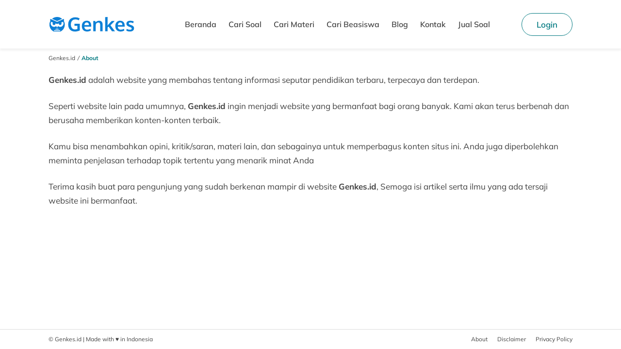

--- FILE ---
content_type: text/html; charset=UTF-8
request_url: https://www.genkes.id/about/
body_size: 11210
content:
<!doctype html>
<html lang="id">
<head>
	<meta charset="UTF-8">
	<meta name="viewport" content="width=device-width, initial-scale=1">
	<link rel="profile" href="https://gmpg.org/xfn/11">

	<meta name='robots' content='index, follow, max-image-preview:large, max-snippet:-1, max-video-preview:-1' />
	<style>img:is([sizes="auto" i], [sizes^="auto," i]) { contain-intrinsic-size: 3000px 1500px }</style>
	
	<!-- This site is optimized with the Yoast SEO plugin v26.8 - https://yoast.com/product/yoast-seo-wordpress/ -->
	<title>About - Genkes.id</title>
	<meta name="description" content="Genkes.id adalah website yang membahas tentang informasi seputar pendidikan terbaru, terpecaya dan terdepan. Seperti website lain pada umumnya, Genkes.id" />
	<link rel="canonical" href="https://www.genkes.id/about/" />
	<meta property="og:locale" content="id_ID" />
	<meta property="og:type" content="article" />
	<meta property="og:title" content="About - Genkes.id" />
	<meta property="og:description" content="Genkes.id adalah website yang membahas tentang informasi seputar pendidikan terbaru, terpecaya dan terdepan. Seperti website lain pada umumnya, Genkes.id" />
	<meta property="og:url" content="https://www.genkes.id/about/" />
	<meta property="og:site_name" content="Genkes.id" />
	<meta property="article:modified_time" content="2021-11-21T14:43:10+00:00" />
	<meta property="og:image" content="https://www.genkes.id/wp-content/uploads/2022/01/screenshot.png" />
	<meta property="og:image:width" content="1200" />
	<meta property="og:image:height" content="900" />
	<meta property="og:image:type" content="image/png" />
	<meta name="twitter:card" content="summary_large_image" />
	<meta name="twitter:label1" content="Estimasi waktu membaca" />
	<meta name="twitter:data1" content="1 menit" />
	<script type="application/ld+json" class="yoast-schema-graph">{"@context":"https://schema.org","@graph":[{"@type":"WebPage","@id":"https://www.genkes.id/about/","url":"https://www.genkes.id/about/","name":"About - Genkes.id","isPartOf":{"@id":"https://www.genkes.id/#website"},"datePublished":"2018-03-16T19:01:13+00:00","dateModified":"2021-11-21T14:43:10+00:00","description":"Genkes.id adalah website yang membahas tentang informasi seputar pendidikan terbaru, terpecaya dan terdepan. Seperti website lain pada umumnya, Genkes.id","breadcrumb":{"@id":"https://www.genkes.id/about/#breadcrumb"},"inLanguage":"id","potentialAction":[{"@type":"ReadAction","target":["https://www.genkes.id/about/"]}]},{"@type":"BreadcrumbList","@id":"https://www.genkes.id/about/#breadcrumb","itemListElement":[{"@type":"ListItem","position":1,"name":"Home","item":"https://www.genkes.id/"},{"@type":"ListItem","position":2,"name":"About"}]},{"@type":"WebSite","@id":"https://www.genkes.id/#website","url":"https://www.genkes.id/","name":"Genkes.id","description":"Informasi Seputar Pendidkan","publisher":{"@id":"https://www.genkes.id/#/schema/person/47157f8aa452dcc361c09798e4a1f6e9"},"potentialAction":[{"@type":"SearchAction","target":{"@type":"EntryPoint","urlTemplate":"https://www.genkes.id/?s={search_term_string}"},"query-input":{"@type":"PropertyValueSpecification","valueRequired":true,"valueName":"search_term_string"}}],"inLanguage":"id"},{"@type":["Person","Organization"],"@id":"https://www.genkes.id/#/schema/person/47157f8aa452dcc361c09798e4a1f6e9","name":"Andika","image":{"@type":"ImageObject","inLanguage":"id","@id":"https://www.genkes.id/#/schema/person/image/","url":"https://www.genkes.id/wp-content/uploads/2022/01/screenshot.png","contentUrl":"https://www.genkes.id/wp-content/uploads/2022/01/screenshot.png","width":1200,"height":900,"caption":"Andika"},"logo":{"@id":"https://www.genkes.id/#/schema/person/image/"},"description":"#WebDeveloper #Blogger #SEO #AndroidGeeks #Batminton #Travelling #Touring \"I Believe I Can Do'it\"","sameAs":["https://www.genkes.dikatekno.com/"]}]}</script>
	<!-- / Yoast SEO plugin. -->


<link rel='dns-prefetch' href='//www.googletagmanager.com' />

<link rel="alternate" type="application/rss+xml" title="Genkes.id &raquo; Feed" href="https://www.genkes.id/feed/" />
<link rel="alternate" type="application/rss+xml" title="Genkes.id &raquo; Umpan Komentar" href="https://www.genkes.id/comments/feed/" />
<style id='wp-emoji-styles-inline-css'>

	img.wp-smiley, img.emoji {
		display: inline !important;
		border: none !important;
		box-shadow: none !important;
		height: 1em !important;
		width: 1em !important;
		margin: 0 0.07em !important;
		vertical-align: -0.1em !important;
		background: none !important;
		padding: 0 !important;
	}
</style>
<style id='classic-theme-styles-inline-css'>
/*! This file is auto-generated */
.wp-block-button__link{color:#fff;background-color:#32373c;border-radius:9999px;box-shadow:none;text-decoration:none;padding:calc(.667em + 2px) calc(1.333em + 2px);font-size:1.125em}.wp-block-file__button{background:#32373c;color:#fff;text-decoration:none}
</style>
<link rel='stylesheet' id='quads-style-css-css' href='https://www.genkes.id/wp-content/plugins/quick-adsense-reloaded/includes/gutenberg/dist/blocks.style.build.css?ver=2.0.98.1' media='all' />
<style id='global-styles-inline-css'>
:root{--wp--preset--aspect-ratio--square: 1;--wp--preset--aspect-ratio--4-3: 4/3;--wp--preset--aspect-ratio--3-4: 3/4;--wp--preset--aspect-ratio--3-2: 3/2;--wp--preset--aspect-ratio--2-3: 2/3;--wp--preset--aspect-ratio--16-9: 16/9;--wp--preset--aspect-ratio--9-16: 9/16;--wp--preset--color--black: #000000;--wp--preset--color--cyan-bluish-gray: #abb8c3;--wp--preset--color--white: #ffffff;--wp--preset--color--pale-pink: #f78da7;--wp--preset--color--vivid-red: #cf2e2e;--wp--preset--color--luminous-vivid-orange: #ff6900;--wp--preset--color--luminous-vivid-amber: #fcb900;--wp--preset--color--light-green-cyan: #7bdcb5;--wp--preset--color--vivid-green-cyan: #00d084;--wp--preset--color--pale-cyan-blue: #8ed1fc;--wp--preset--color--vivid-cyan-blue: #0693e3;--wp--preset--color--vivid-purple: #9b51e0;--wp--preset--gradient--vivid-cyan-blue-to-vivid-purple: linear-gradient(135deg,rgba(6,147,227,1) 0%,rgb(155,81,224) 100%);--wp--preset--gradient--light-green-cyan-to-vivid-green-cyan: linear-gradient(135deg,rgb(122,220,180) 0%,rgb(0,208,130) 100%);--wp--preset--gradient--luminous-vivid-amber-to-luminous-vivid-orange: linear-gradient(135deg,rgba(252,185,0,1) 0%,rgba(255,105,0,1) 100%);--wp--preset--gradient--luminous-vivid-orange-to-vivid-red: linear-gradient(135deg,rgba(255,105,0,1) 0%,rgb(207,46,46) 100%);--wp--preset--gradient--very-light-gray-to-cyan-bluish-gray: linear-gradient(135deg,rgb(238,238,238) 0%,rgb(169,184,195) 100%);--wp--preset--gradient--cool-to-warm-spectrum: linear-gradient(135deg,rgb(74,234,220) 0%,rgb(151,120,209) 20%,rgb(207,42,186) 40%,rgb(238,44,130) 60%,rgb(251,105,98) 80%,rgb(254,248,76) 100%);--wp--preset--gradient--blush-light-purple: linear-gradient(135deg,rgb(255,206,236) 0%,rgb(152,150,240) 100%);--wp--preset--gradient--blush-bordeaux: linear-gradient(135deg,rgb(254,205,165) 0%,rgb(254,45,45) 50%,rgb(107,0,62) 100%);--wp--preset--gradient--luminous-dusk: linear-gradient(135deg,rgb(255,203,112) 0%,rgb(199,81,192) 50%,rgb(65,88,208) 100%);--wp--preset--gradient--pale-ocean: linear-gradient(135deg,rgb(255,245,203) 0%,rgb(182,227,212) 50%,rgb(51,167,181) 100%);--wp--preset--gradient--electric-grass: linear-gradient(135deg,rgb(202,248,128) 0%,rgb(113,206,126) 100%);--wp--preset--gradient--midnight: linear-gradient(135deg,rgb(2,3,129) 0%,rgb(40,116,252) 100%);--wp--preset--font-size--small: 13px;--wp--preset--font-size--medium: 20px;--wp--preset--font-size--large: 36px;--wp--preset--font-size--x-large: 42px;--wp--preset--spacing--20: 0.44rem;--wp--preset--spacing--30: 0.67rem;--wp--preset--spacing--40: 1rem;--wp--preset--spacing--50: 1.5rem;--wp--preset--spacing--60: 2.25rem;--wp--preset--spacing--70: 3.38rem;--wp--preset--spacing--80: 5.06rem;--wp--preset--shadow--natural: 6px 6px 9px rgba(0, 0, 0, 0.2);--wp--preset--shadow--deep: 12px 12px 50px rgba(0, 0, 0, 0.4);--wp--preset--shadow--sharp: 6px 6px 0px rgba(0, 0, 0, 0.2);--wp--preset--shadow--outlined: 6px 6px 0px -3px rgba(255, 255, 255, 1), 6px 6px rgba(0, 0, 0, 1);--wp--preset--shadow--crisp: 6px 6px 0px rgba(0, 0, 0, 1);}:where(.is-layout-flex){gap: 0.5em;}:where(.is-layout-grid){gap: 0.5em;}body .is-layout-flex{display: flex;}.is-layout-flex{flex-wrap: wrap;align-items: center;}.is-layout-flex > :is(*, div){margin: 0;}body .is-layout-grid{display: grid;}.is-layout-grid > :is(*, div){margin: 0;}:where(.wp-block-columns.is-layout-flex){gap: 2em;}:where(.wp-block-columns.is-layout-grid){gap: 2em;}:where(.wp-block-post-template.is-layout-flex){gap: 1.25em;}:where(.wp-block-post-template.is-layout-grid){gap: 1.25em;}.has-black-color{color: var(--wp--preset--color--black) !important;}.has-cyan-bluish-gray-color{color: var(--wp--preset--color--cyan-bluish-gray) !important;}.has-white-color{color: var(--wp--preset--color--white) !important;}.has-pale-pink-color{color: var(--wp--preset--color--pale-pink) !important;}.has-vivid-red-color{color: var(--wp--preset--color--vivid-red) !important;}.has-luminous-vivid-orange-color{color: var(--wp--preset--color--luminous-vivid-orange) !important;}.has-luminous-vivid-amber-color{color: var(--wp--preset--color--luminous-vivid-amber) !important;}.has-light-green-cyan-color{color: var(--wp--preset--color--light-green-cyan) !important;}.has-vivid-green-cyan-color{color: var(--wp--preset--color--vivid-green-cyan) !important;}.has-pale-cyan-blue-color{color: var(--wp--preset--color--pale-cyan-blue) !important;}.has-vivid-cyan-blue-color{color: var(--wp--preset--color--vivid-cyan-blue) !important;}.has-vivid-purple-color{color: var(--wp--preset--color--vivid-purple) !important;}.has-black-background-color{background-color: var(--wp--preset--color--black) !important;}.has-cyan-bluish-gray-background-color{background-color: var(--wp--preset--color--cyan-bluish-gray) !important;}.has-white-background-color{background-color: var(--wp--preset--color--white) !important;}.has-pale-pink-background-color{background-color: var(--wp--preset--color--pale-pink) !important;}.has-vivid-red-background-color{background-color: var(--wp--preset--color--vivid-red) !important;}.has-luminous-vivid-orange-background-color{background-color: var(--wp--preset--color--luminous-vivid-orange) !important;}.has-luminous-vivid-amber-background-color{background-color: var(--wp--preset--color--luminous-vivid-amber) !important;}.has-light-green-cyan-background-color{background-color: var(--wp--preset--color--light-green-cyan) !important;}.has-vivid-green-cyan-background-color{background-color: var(--wp--preset--color--vivid-green-cyan) !important;}.has-pale-cyan-blue-background-color{background-color: var(--wp--preset--color--pale-cyan-blue) !important;}.has-vivid-cyan-blue-background-color{background-color: var(--wp--preset--color--vivid-cyan-blue) !important;}.has-vivid-purple-background-color{background-color: var(--wp--preset--color--vivid-purple) !important;}.has-black-border-color{border-color: var(--wp--preset--color--black) !important;}.has-cyan-bluish-gray-border-color{border-color: var(--wp--preset--color--cyan-bluish-gray) !important;}.has-white-border-color{border-color: var(--wp--preset--color--white) !important;}.has-pale-pink-border-color{border-color: var(--wp--preset--color--pale-pink) !important;}.has-vivid-red-border-color{border-color: var(--wp--preset--color--vivid-red) !important;}.has-luminous-vivid-orange-border-color{border-color: var(--wp--preset--color--luminous-vivid-orange) !important;}.has-luminous-vivid-amber-border-color{border-color: var(--wp--preset--color--luminous-vivid-amber) !important;}.has-light-green-cyan-border-color{border-color: var(--wp--preset--color--light-green-cyan) !important;}.has-vivid-green-cyan-border-color{border-color: var(--wp--preset--color--vivid-green-cyan) !important;}.has-pale-cyan-blue-border-color{border-color: var(--wp--preset--color--pale-cyan-blue) !important;}.has-vivid-cyan-blue-border-color{border-color: var(--wp--preset--color--vivid-cyan-blue) !important;}.has-vivid-purple-border-color{border-color: var(--wp--preset--color--vivid-purple) !important;}.has-vivid-cyan-blue-to-vivid-purple-gradient-background{background: var(--wp--preset--gradient--vivid-cyan-blue-to-vivid-purple) !important;}.has-light-green-cyan-to-vivid-green-cyan-gradient-background{background: var(--wp--preset--gradient--light-green-cyan-to-vivid-green-cyan) !important;}.has-luminous-vivid-amber-to-luminous-vivid-orange-gradient-background{background: var(--wp--preset--gradient--luminous-vivid-amber-to-luminous-vivid-orange) !important;}.has-luminous-vivid-orange-to-vivid-red-gradient-background{background: var(--wp--preset--gradient--luminous-vivid-orange-to-vivid-red) !important;}.has-very-light-gray-to-cyan-bluish-gray-gradient-background{background: var(--wp--preset--gradient--very-light-gray-to-cyan-bluish-gray) !important;}.has-cool-to-warm-spectrum-gradient-background{background: var(--wp--preset--gradient--cool-to-warm-spectrum) !important;}.has-blush-light-purple-gradient-background{background: var(--wp--preset--gradient--blush-light-purple) !important;}.has-blush-bordeaux-gradient-background{background: var(--wp--preset--gradient--blush-bordeaux) !important;}.has-luminous-dusk-gradient-background{background: var(--wp--preset--gradient--luminous-dusk) !important;}.has-pale-ocean-gradient-background{background: var(--wp--preset--gradient--pale-ocean) !important;}.has-electric-grass-gradient-background{background: var(--wp--preset--gradient--electric-grass) !important;}.has-midnight-gradient-background{background: var(--wp--preset--gradient--midnight) !important;}.has-small-font-size{font-size: var(--wp--preset--font-size--small) !important;}.has-medium-font-size{font-size: var(--wp--preset--font-size--medium) !important;}.has-large-font-size{font-size: var(--wp--preset--font-size--large) !important;}.has-x-large-font-size{font-size: var(--wp--preset--font-size--x-large) !important;}
:where(.wp-block-post-template.is-layout-flex){gap: 1.25em;}:where(.wp-block-post-template.is-layout-grid){gap: 1.25em;}
:where(.wp-block-columns.is-layout-flex){gap: 2em;}:where(.wp-block-columns.is-layout-grid){gap: 2em;}
:root :where(.wp-block-pullquote){font-size: 1.5em;line-height: 1.6;}
</style>
<link data-minify="1" rel='stylesheet' id='whfilter-css' href='https://www.genkes.id/wp-content/cache/min/1/wp-content/plugins/whfilter/public/css/whfilter-public.css?ver=1749466735' media='all' />
<link data-minify="1" rel='stylesheet' id='real-time-validation-plugin-styles-css' href='https://www.genkes.id/wp-content/cache/min/1/wp-content/plugins/real-time-validation-for-gravity-forms/public/assets/css/public.css?ver=1749466735' media='all' />
<link data-minify="1" rel='stylesheet' id='whello-style-css' href='https://www.genkes.id/wp-content/cache/min/1/wp-content/themes/genkes-id/style.css?ver=1749466735' media='all' />
<link data-minify="1" rel='stylesheet' id='whello-style-app-css' href='https://www.genkes.id/wp-content/cache/min/1/wp-content/themes/genkes-id/assets/css/app.css?ver=1749466735' media='all' />
<link data-minify="1" rel='stylesheet' id='whello-style-responsive-css' href='https://www.genkes.id/wp-content/cache/min/1/wp-content/themes/genkes-id/assets/css/responsive.css?ver=1749466735' media='all' />
<link rel='stylesheet' id='whello-style-select2-css' href='https://www.genkes.id/wp-content/themes/genkes-id/assets/css/select2.min.css?ver=1.0.4' media='all' />
<style id='rocket-lazyload-inline-css'>
.rll-youtube-player{position:relative;padding-bottom:56.23%;height:0;overflow:hidden;max-width:100%;}.rll-youtube-player:focus-within{outline: 2px solid currentColor;outline-offset: 5px;}.rll-youtube-player iframe{position:absolute;top:0;left:0;width:100%;height:100%;z-index:100;background:0 0}.rll-youtube-player img{bottom:0;display:block;left:0;margin:auto;max-width:100%;width:100%;position:absolute;right:0;top:0;border:none;height:auto;-webkit-transition:.4s all;-moz-transition:.4s all;transition:.4s all}.rll-youtube-player img:hover{-webkit-filter:brightness(75%)}.rll-youtube-player .play{height:100%;width:100%;left:0;top:0;position:absolute;background:url(https://www.genkes.id/wp-content/plugins/wp-rocket/assets/img/youtube.png) no-repeat center;background-color: transparent !important;cursor:pointer;border:none;}
</style>
<style id='quads-styles-inline-css'>

    .quads-location ins.adsbygoogle {
        background: transparent !important;
    }.quads-location .quads_rotator_img{ opacity:1 !important;}
    .quads.quads_ad_container { display: grid; grid-template-columns: auto; grid-gap: 10px; padding: 10px; }
    .grid_image{animation: fadeIn 0.5s;-webkit-animation: fadeIn 0.5s;-moz-animation: fadeIn 0.5s;
        -o-animation: fadeIn 0.5s;-ms-animation: fadeIn 0.5s;}
    .quads-ad-label { font-size: 12px; text-align: center; color: #333;}
    .quads_click_impression { display: none;} .quads-location, .quads-ads-space{max-width:100%;} @media only screen and (max-width: 480px) { .quads-ads-space, .penci-builder-element .quads-ads-space{max-width:340px;}}
</style>
<script id="post-views-counter-frontend-js-before">
var pvcArgsFrontend = {"mode":"js","postID":25,"requestURL":"https:\/\/www.genkes.id\/wp-admin\/admin-ajax.php","nonce":"e843a88ae3","dataStorage":"cookies","multisite":false,"path":"\/","domain":""};
</script>
<script src="https://www.genkes.id/wp-content/plugins/post-views-counter/js/frontend.js?ver=1.7.3" id="post-views-counter-frontend-js"></script>
<script src="https://www.genkes.id/wp-includes/js/jquery/jquery.min.js?ver=3.7.1" id="jquery-core-js"></script>
<script src="https://www.genkes.id/wp-content/plugins/real-time-validation-for-gravity-forms/public/assets/js/livevalidation_standalone.js?ver=1.7.0" id="real-time-validation-live-validation-js"></script>
<script src="https://www.genkes.id/wp-content/plugins/real-time-validation-for-gravity-forms/public/assets/js/public.js?ver=1.7.0" id="real-time-validation-plugin-script-js"></script>
<script src="https://www.genkes.id/wp-content/plugins/real-time-validation-for-gravity-forms/public/assets/js/default_validation.js?ver=1.7.0" id="real-time-validation-plugin-defaiult-skin-js-js"></script>
<script src="https://www.genkes.id/wp-content/themes/genkes-id/assets/js/jquery.validate.min.js?ver=1.0.4" id="whello-script-jquery-validation-js"></script>
<script src="https://www.genkes.id/wp-content/themes/genkes-id/assets/js/select2.min.js?ver=1.0.4" id="whello-script-select2-js"></script>
<script src="https://www.genkes.id/wp-content/themes/genkes-id/assets/js/searchinputplaceholder.select2.js?ver=1.0.4" id="whello-script-searchinputplaceholder-select2-js"></script>
<script src="https://www.genkes.id/wp-content/themes/genkes-id/assets/js/listing-column-link.min.js?ver=1.0.4" id="whello-script-listing-column-link-js"></script>
<script src="https://www.genkes.id/wp-content/themes/genkes-id/assets/js/app.js?ver=1.0.4" id="whello-script-app-js"></script>

<!-- Potongan tag Google (gtag.js) ditambahkan oleh Site Kit -->
<!-- Snippet Google Analytics telah ditambahkan oleh Site Kit -->
<script src="https://www.googletagmanager.com/gtag/js?id=GT-T9BTPT8" id="google_gtagjs-js" async></script>
<script id="google_gtagjs-js-after">
window.dataLayer = window.dataLayer || [];function gtag(){dataLayer.push(arguments);}
gtag("set","linker",{"domains":["www.genkes.id"]});
gtag("js", new Date());
gtag("set", "developer_id.dZTNiMT", true);
gtag("config", "GT-T9BTPT8");
</script>
<link rel="https://api.w.org/" href="https://www.genkes.id/wp-json/" /><link rel="alternate" title="JSON" type="application/json" href="https://www.genkes.id/wp-json/wp/v2/pages/25" /><link rel="EditURI" type="application/rsd+xml" title="RSD" href="https://www.genkes.id/xmlrpc.php?rsd" />
<meta name="generator" content="WordPress 6.8.3" />
<link rel='shortlink' href='https://www.genkes.id/?p=25' />
<link rel="alternate" title="oEmbed (JSON)" type="application/json+oembed" href="https://www.genkes.id/wp-json/oembed/1.0/embed?url=https%3A%2F%2Fwww.genkes.id%2Fabout%2F" />
<link rel="alternate" title="oEmbed (XML)" type="text/xml+oembed" href="https://www.genkes.id/wp-json/oembed/1.0/embed?url=https%3A%2F%2Fwww.genkes.id%2Fabout%2F&#038;format=xml" />
<meta name="generator" content="Site Kit by Google 1.170.0" /><script src="//pagead2.googlesyndication.com/pagead/js/adsbygoogle.js"></script><script>document.cookie = 'quads_browser_width='+screen.width;</script><meta name="generator" content="Powered by WPBakery Page Builder - drag and drop page builder for WordPress."/>
<link rel="icon" href="https://www.genkes.id/wp-content/uploads/2021/10/cropped-Genkes.id-Icon-32x32.png" sizes="32x32" />
<link rel="icon" href="https://www.genkes.id/wp-content/uploads/2021/10/cropped-Genkes.id-Icon-192x192.png" sizes="192x192" />
<link rel="apple-touch-icon" href="https://www.genkes.id/wp-content/uploads/2021/10/cropped-Genkes.id-Icon-180x180.png" />
<meta name="msapplication-TileImage" content="https://www.genkes.id/wp-content/uploads/2021/10/cropped-Genkes.id-Icon-270x270.png" />
<noscript><style> .wpb_animate_when_almost_visible { opacity: 1; }</style></noscript><noscript><style id="rocket-lazyload-nojs-css">.rll-youtube-player, [data-lazy-src]{display:none !important;}</style></noscript>	
	<script async src="https://pagead2.googlesyndication.com/pagead/js/adsbygoogle.js?client=ca-pub-3654051855904411" crossorigin="anonymous"></script>
	<script async custom-element="amp-ad" src="https://cdn.ampproject.org/v0/amp-ad-0.1.js"></script>
	<script async custom-element="amp-auto-ads"	src="https://cdn.ampproject.org/v0/amp-auto-ads-0.1.js"></script>

	<!-- Global site tag (gtag.js) - Google Analytics -->
	<script async src="https://www.googletagmanager.com/gtag/js?id=UA-81471113-10"></script>
	<script>
	  window.dataLayer = window.dataLayer || [];
	  function gtag(){dataLayer.push(arguments);}
	  gtag('js', new Date());

	  gtag('config', 'UA-81471113-10');
	</script>
<meta name="generator" content="WP Rocket 3.19.4" data-wpr-features="wpr_lazyload_images wpr_lazyload_iframes wpr_minify_css wpr_preload_links wpr_desktop" /></head>

<body class="wp-singular page-template-default page page-id-25 wp-custom-logo wp-theme-genkes-id wpb-js-composer js-comp-ver-6.9.0 vc_responsive">
<div data-rocket-location-hash="54257ff4dc2eb7aae68fa23eb5f11e06" id="page" class="site">
	<a class="skip-link screen-reader-text" href="#primary">Skip to content</a>

	<header data-rocket-location-hash="74011759e95cdd37e9be959145589455" id="site-header" class="site-header">
		<div id="navbar-header" class="navbar-header">
			<div class="container">
				<div class="site-branding">
					<a href="https://www.genkes.id/" class="custom-logo-link" rel="home"><img src="data:image/svg+xml,%3Csvg%20xmlns='http://www.w3.org/2000/svg'%20viewBox='0%200%200%200'%3E%3C/svg%3E" class="custom-logo" alt="Genkes.id - Logo" decoding="async" data-lazy-src="https://www.genkes.id/wp-content/uploads/2021/10/Genkes.id-Logo.svg" /><noscript><img src="https://www.genkes.id/wp-content/uploads/2021/10/Genkes.id-Logo.svg" class="custom-logo" alt="Genkes.id - Logo" decoding="async" /></noscript></a>				</div>
		
				<nav id="site-navigation" class="main-navigation">			
					<div class="main-navbar"><ul id="primary" class="menu"><li id="menu-item-2222" class="menu-item menu-item-type-post_type menu-item-object-page menu-item-home menu-item-2222"><a href="https://www.genkes.id/">Beranda</a></li>
<li id="menu-item-2324" class="menu-item menu-item-type-post_type menu-item-object-page menu-item-2324"><a href="https://www.genkes.id/bank-soal/">Cari Soal</a></li>
<li id="menu-item-2327" class="menu-item menu-item-type-post_type menu-item-object-page menu-item-2327"><a href="https://www.genkes.id/materi/">Cari Materi</a></li>
<li id="menu-item-2579" class="menu-item menu-item-type-post_type menu-item-object-page menu-item-2579"><a href="https://www.genkes.id/beasiswa/">Cari Beasiswa</a></li>
<li id="menu-item-2447" class="menu-item menu-item-type-post_type menu-item-object-page menu-item-2447"><a href="https://www.genkes.id/blog/">Blog</a></li>
<li id="menu-item-2412" class="menu-item menu-item-type-post_type menu-item-object-page menu-item-2412"><a href="https://www.genkes.id/kontak/">Kontak</a></li>
<li id="menu-item-2483" class="menu-item menu-item-type-post_type menu-item-object-page menu-item-2483"><a href="https://www.genkes.id/jual-soal/">Jual Soal</a></li>
</ul></div>
					<div class="action-navigation-mobile action-nav--login">
											</div>
				</nav><!-- #site-navigation -->
				
				<div class="action-navigation action-nav--login">
					<a href="https://www.genkes.id/login/?redirect_to=https%3A%2F%2Fwww.genkes.id%2Fabout%2F" class="nav-item nav-item--login btn-outline--green">Login</a>				</div>
		
				<button class="hamburger-menu btn-toggle-state" data-parenttarget='site-header' data-scrollstate='yes'>
					<span></span>
					<span></span>
					<span></span>
				</button>
			</div>
    	</div>
	</header><!-- #masthead -->


	
<div data-rocket-location-hash="127b717342ec33cb6ef304fb1b670795" class="site-breadcrumbs" typeof="BreadcrumbList" vocab="https://schema.org/">
    <div data-rocket-location-hash="84b59a17fb9fbd0dcbdb19a1c520737a" class="container breadcrumb-wrapper">
        <span property="itemListElement" typeof="ListItem"><a property="item" typeof="WebPage" title="Go to Genkes.id." href="https://www.genkes.id" class="home" ><span property="name">Genkes.id</span></a><meta property="position" content="1"></span><i>/</i><span property="itemListElement" typeof="ListItem"><span property="name" class="post post-page current-item">About</span><meta property="url" content="https://www.genkes.id/about/"><meta property="position" content="2"></span>    </div>
</div>
<main data-rocket-location-hash="1d4fb95705260ad05ea221d32961a211" id="site-main" class="site-main container">

	
<div data-rocket-location-hash="9fa7717a28c9331c20f233e0e4387036" class="entry-content">
	<p><strong>Genkes.id</strong> adalah website yang membahas tentang informasi seputar pendidikan terbaru, terpecaya dan terdepan.</p>
<p>Seperti website lain pada umumnya, <strong>Genkes.id</strong> ingin menjadi website yang bermanfaat bagi orang banyak. Kami akan terus berbenah dan berusaha memberikan konten-konten terbaik.</p>
<p>Kamu bisa menambahkan opini, kritik/saran, materi lain, dan sebagainya untuk memperbagus konten situs ini. Anda juga diperbolehkan meminta penjelasan terhadap topik tertentu yang menarik minat Anda</p>
<p>Terima kasih buat para pengunjung yang sudah berkenan mampir di website <strong>Genkes.id</strong>, Semoga isi artikel serta ilmu yang ada tersaji website ini bermanfaat.</p>

</div><!-- .entry-content -->

</main><!-- #main -->


	<footer id="site-footer" class="site-footer">
		<div class="container">
			<div class="gk-row footer-wrapper">
				<div class="gk-column footer-copyright">© Genkes.id | Made with ♥️ in Indonesia</div>
				<div class="gk-column footer-navigation">
					<div class="menu-footer-menu-container"><ul id="footer" class="menu"><li id="menu-item-42" class="menu-item menu-item-type-post_type menu-item-object-page current-menu-item page_item page-item-25 current_page_item menu-item-42"><a href="https://www.genkes.id/about/" aria-current="page">About</a></li>
<li id="menu-item-39" class="menu-item menu-item-type-post_type menu-item-object-page menu-item-39"><a href="https://www.genkes.id/disclaimer/">Disclaimer</a></li>
<li id="menu-item-38" class="menu-item menu-item-type-post_type menu-item-object-page menu-item-38"><a href="https://www.genkes.id/privacy-policy/">Privacy Policy</a></li>
</ul></div>				</div>
			</div>
		</div>
	</footer><!-- #colophon -->
</div><!-- #page -->

<script type="speculationrules">
{"prefetch":[{"source":"document","where":{"and":[{"href_matches":"\/*"},{"not":{"href_matches":["\/wp-*.php","\/wp-admin\/*","\/wp-content\/uploads\/*","\/wp-content\/*","\/wp-content\/plugins\/*","\/wp-content\/themes\/genkes-id\/*","\/*\\?(.+)"]}},{"not":{"selector_matches":"a[rel~=\"nofollow\"]"}},{"not":{"selector_matches":".no-prefetch, .no-prefetch a"}}]},"eagerness":"conservative"}]}
</script>
<script id="whfilter-js-extra">
var whfilter_ajax = {"url":"https:\/\/www.genkes.id\/wp-admin\/admin-ajax.php","loading":"<span>Tunggu sebentar...<\/span>"};
</script>
<script src="https://www.genkes.id/wp-content/plugins/whfilter/public/js/whfilter-public.js?ver=1.1.1" id="whfilter-js"></script>
<script id="rocket-browser-checker-js-after">
"use strict";var _createClass=function(){function defineProperties(target,props){for(var i=0;i<props.length;i++){var descriptor=props[i];descriptor.enumerable=descriptor.enumerable||!1,descriptor.configurable=!0,"value"in descriptor&&(descriptor.writable=!0),Object.defineProperty(target,descriptor.key,descriptor)}}return function(Constructor,protoProps,staticProps){return protoProps&&defineProperties(Constructor.prototype,protoProps),staticProps&&defineProperties(Constructor,staticProps),Constructor}}();function _classCallCheck(instance,Constructor){if(!(instance instanceof Constructor))throw new TypeError("Cannot call a class as a function")}var RocketBrowserCompatibilityChecker=function(){function RocketBrowserCompatibilityChecker(options){_classCallCheck(this,RocketBrowserCompatibilityChecker),this.passiveSupported=!1,this._checkPassiveOption(this),this.options=!!this.passiveSupported&&options}return _createClass(RocketBrowserCompatibilityChecker,[{key:"_checkPassiveOption",value:function(self){try{var options={get passive(){return!(self.passiveSupported=!0)}};window.addEventListener("test",null,options),window.removeEventListener("test",null,options)}catch(err){self.passiveSupported=!1}}},{key:"initRequestIdleCallback",value:function(){!1 in window&&(window.requestIdleCallback=function(cb){var start=Date.now();return setTimeout(function(){cb({didTimeout:!1,timeRemaining:function(){return Math.max(0,50-(Date.now()-start))}})},1)}),!1 in window&&(window.cancelIdleCallback=function(id){return clearTimeout(id)})}},{key:"isDataSaverModeOn",value:function(){return"connection"in navigator&&!0===navigator.connection.saveData}},{key:"supportsLinkPrefetch",value:function(){var elem=document.createElement("link");return elem.relList&&elem.relList.supports&&elem.relList.supports("prefetch")&&window.IntersectionObserver&&"isIntersecting"in IntersectionObserverEntry.prototype}},{key:"isSlowConnection",value:function(){return"connection"in navigator&&"effectiveType"in navigator.connection&&("2g"===navigator.connection.effectiveType||"slow-2g"===navigator.connection.effectiveType)}}]),RocketBrowserCompatibilityChecker}();
</script>
<script id="rocket-preload-links-js-extra">
var RocketPreloadLinksConfig = {"excludeUris":"\/(?:.+\/)?feed(?:\/(?:.+\/?)?)?$|\/(?:.+\/)?embed\/|\/(index.php\/)?(.*)wp-json(\/.*|$)|\/refer\/|\/go\/|\/recommend\/|\/recommends\/","usesTrailingSlash":"1","imageExt":"jpg|jpeg|gif|png|tiff|bmp|webp|avif|pdf|doc|docx|xls|xlsx|php","fileExt":"jpg|jpeg|gif|png|tiff|bmp|webp|avif|pdf|doc|docx|xls|xlsx|php|html|htm","siteUrl":"https:\/\/www.genkes.id","onHoverDelay":"100","rateThrottle":"3"};
</script>
<script id="rocket-preload-links-js-after">
(function() {
"use strict";var r="function"==typeof Symbol&&"symbol"==typeof Symbol.iterator?function(e){return typeof e}:function(e){return e&&"function"==typeof Symbol&&e.constructor===Symbol&&e!==Symbol.prototype?"symbol":typeof e},e=function(){function i(e,t){for(var n=0;n<t.length;n++){var i=t[n];i.enumerable=i.enumerable||!1,i.configurable=!0,"value"in i&&(i.writable=!0),Object.defineProperty(e,i.key,i)}}return function(e,t,n){return t&&i(e.prototype,t),n&&i(e,n),e}}();function i(e,t){if(!(e instanceof t))throw new TypeError("Cannot call a class as a function")}var t=function(){function n(e,t){i(this,n),this.browser=e,this.config=t,this.options=this.browser.options,this.prefetched=new Set,this.eventTime=null,this.threshold=1111,this.numOnHover=0}return e(n,[{key:"init",value:function(){!this.browser.supportsLinkPrefetch()||this.browser.isDataSaverModeOn()||this.browser.isSlowConnection()||(this.regex={excludeUris:RegExp(this.config.excludeUris,"i"),images:RegExp(".("+this.config.imageExt+")$","i"),fileExt:RegExp(".("+this.config.fileExt+")$","i")},this._initListeners(this))}},{key:"_initListeners",value:function(e){-1<this.config.onHoverDelay&&document.addEventListener("mouseover",e.listener.bind(e),e.listenerOptions),document.addEventListener("mousedown",e.listener.bind(e),e.listenerOptions),document.addEventListener("touchstart",e.listener.bind(e),e.listenerOptions)}},{key:"listener",value:function(e){var t=e.target.closest("a"),n=this._prepareUrl(t);if(null!==n)switch(e.type){case"mousedown":case"touchstart":this._addPrefetchLink(n);break;case"mouseover":this._earlyPrefetch(t,n,"mouseout")}}},{key:"_earlyPrefetch",value:function(t,e,n){var i=this,r=setTimeout(function(){if(r=null,0===i.numOnHover)setTimeout(function(){return i.numOnHover=0},1e3);else if(i.numOnHover>i.config.rateThrottle)return;i.numOnHover++,i._addPrefetchLink(e)},this.config.onHoverDelay);t.addEventListener(n,function e(){t.removeEventListener(n,e,{passive:!0}),null!==r&&(clearTimeout(r),r=null)},{passive:!0})}},{key:"_addPrefetchLink",value:function(i){return this.prefetched.add(i.href),new Promise(function(e,t){var n=document.createElement("link");n.rel="prefetch",n.href=i.href,n.onload=e,n.onerror=t,document.head.appendChild(n)}).catch(function(){})}},{key:"_prepareUrl",value:function(e){if(null===e||"object"!==(void 0===e?"undefined":r(e))||!1 in e||-1===["http:","https:"].indexOf(e.protocol))return null;var t=e.href.substring(0,this.config.siteUrl.length),n=this._getPathname(e.href,t),i={original:e.href,protocol:e.protocol,origin:t,pathname:n,href:t+n};return this._isLinkOk(i)?i:null}},{key:"_getPathname",value:function(e,t){var n=t?e.substring(this.config.siteUrl.length):e;return n.startsWith("/")||(n="/"+n),this._shouldAddTrailingSlash(n)?n+"/":n}},{key:"_shouldAddTrailingSlash",value:function(e){return this.config.usesTrailingSlash&&!e.endsWith("/")&&!this.regex.fileExt.test(e)}},{key:"_isLinkOk",value:function(e){return null!==e&&"object"===(void 0===e?"undefined":r(e))&&(!this.prefetched.has(e.href)&&e.origin===this.config.siteUrl&&-1===e.href.indexOf("?")&&-1===e.href.indexOf("#")&&!this.regex.excludeUris.test(e.href)&&!this.regex.images.test(e.href))}}],[{key:"run",value:function(){"undefined"!=typeof RocketPreloadLinksConfig&&new n(new RocketBrowserCompatibilityChecker({capture:!0,passive:!0}),RocketPreloadLinksConfig).init()}}]),n}();t.run();
}());
</script>
<script src="https://www.genkes.id/wp-content/plugins/quick-adsense-reloaded/assets/js/ads.js?ver=2.0.98.1" id="quads-ads-js"></script>
<script>window.lazyLoadOptions=[{elements_selector:"img[data-lazy-src],.rocket-lazyload,iframe[data-lazy-src]",data_src:"lazy-src",data_srcset:"lazy-srcset",data_sizes:"lazy-sizes",class_loading:"lazyloading",class_loaded:"lazyloaded",threshold:300,callback_loaded:function(element){if(element.tagName==="IFRAME"&&element.dataset.rocketLazyload=="fitvidscompatible"){if(element.classList.contains("lazyloaded")){if(typeof window.jQuery!="undefined"){if(jQuery.fn.fitVids){jQuery(element).parent().fitVids()}}}}}},{elements_selector:".rocket-lazyload",data_src:"lazy-src",data_srcset:"lazy-srcset",data_sizes:"lazy-sizes",class_loading:"lazyloading",class_loaded:"lazyloaded",threshold:300,}];window.addEventListener('LazyLoad::Initialized',function(e){var lazyLoadInstance=e.detail.instance;if(window.MutationObserver){var observer=new MutationObserver(function(mutations){var image_count=0;var iframe_count=0;var rocketlazy_count=0;mutations.forEach(function(mutation){for(var i=0;i<mutation.addedNodes.length;i++){if(typeof mutation.addedNodes[i].getElementsByTagName!=='function'){continue}
if(typeof mutation.addedNodes[i].getElementsByClassName!=='function'){continue}
images=mutation.addedNodes[i].getElementsByTagName('img');is_image=mutation.addedNodes[i].tagName=="IMG";iframes=mutation.addedNodes[i].getElementsByTagName('iframe');is_iframe=mutation.addedNodes[i].tagName=="IFRAME";rocket_lazy=mutation.addedNodes[i].getElementsByClassName('rocket-lazyload');image_count+=images.length;iframe_count+=iframes.length;rocketlazy_count+=rocket_lazy.length;if(is_image){image_count+=1}
if(is_iframe){iframe_count+=1}}});if(image_count>0||iframe_count>0||rocketlazy_count>0){lazyLoadInstance.update()}});var b=document.getElementsByTagName("body")[0];var config={childList:!0,subtree:!0};observer.observe(b,config)}},!1)</script><script data-no-minify="1" async src="https://www.genkes.id/wp-content/plugins/wp-rocket/assets/js/lazyload/17.8.3/lazyload.min.js"></script><script>function lazyLoadThumb(e,alt,l){var t='<img data-lazy-src="https://i.ytimg.com/vi/ID/hqdefault.jpg" alt="" width="480" height="360"><noscript><img src="https://i.ytimg.com/vi/ID/hqdefault.jpg" alt="" width="480" height="360"></noscript>',a='<button class="play" aria-label="Play Youtube video"></button>';if(l){t=t.replace('data-lazy-','');t=t.replace('loading="lazy"','');t=t.replace(/<noscript>.*?<\/noscript>/g,'');}t=t.replace('alt=""','alt="'+alt+'"');return t.replace("ID",e)+a}function lazyLoadYoutubeIframe(){var e=document.createElement("iframe"),t="ID?autoplay=1";t+=0===this.parentNode.dataset.query.length?"":"&"+this.parentNode.dataset.query;e.setAttribute("src",t.replace("ID",this.parentNode.dataset.src)),e.setAttribute("frameborder","0"),e.setAttribute("allowfullscreen","1"),e.setAttribute("allow","accelerometer; autoplay; encrypted-media; gyroscope; picture-in-picture"),this.parentNode.parentNode.replaceChild(e,this.parentNode)}document.addEventListener("DOMContentLoaded",function(){var exclusions=[];var e,t,p,u,l,a=document.getElementsByClassName("rll-youtube-player");for(t=0;t<a.length;t++)(e=document.createElement("div")),(u='https://i.ytimg.com/vi/ID/hqdefault.jpg'),(u=u.replace('ID',a[t].dataset.id)),(l=exclusions.some(exclusion=>u.includes(exclusion))),e.setAttribute("data-id",a[t].dataset.id),e.setAttribute("data-query",a[t].dataset.query),e.setAttribute("data-src",a[t].dataset.src),(e.innerHTML=lazyLoadThumb(a[t].dataset.id,a[t].dataset.alt,l)),a[t].appendChild(e),(p=e.querySelector(".play")),(p.onclick=lazyLoadYoutubeIframe)});</script>
<script>var rocket_beacon_data = {"ajax_url":"https:\/\/www.genkes.id\/wp-admin\/admin-ajax.php","nonce":"35a4b3209f","url":"https:\/\/www.genkes.id\/about","is_mobile":false,"width_threshold":1600,"height_threshold":700,"delay":500,"debug":null,"status":{"atf":true,"lrc":true,"preconnect_external_domain":true},"elements":"img, video, picture, p, main, div, li, svg, section, header, span","lrc_threshold":1800,"preconnect_external_domain_elements":["link","script","iframe"],"preconnect_external_domain_exclusions":["static.cloudflareinsights.com","rel=\"profile\"","rel=\"preconnect\"","rel=\"dns-prefetch\"","rel=\"icon\""]}</script><script data-name="wpr-wpr-beacon" src='https://www.genkes.id/wp-content/plugins/wp-rocket/assets/js/wpr-beacon.min.js' async></script><script defer src="https://static.cloudflareinsights.com/beacon.min.js/vcd15cbe7772f49c399c6a5babf22c1241717689176015" integrity="sha512-ZpsOmlRQV6y907TI0dKBHq9Md29nnaEIPlkf84rnaERnq6zvWvPUqr2ft8M1aS28oN72PdrCzSjY4U6VaAw1EQ==" data-cf-beacon='{"version":"2024.11.0","token":"b8e4eb1ded5a4ddcb43d1f71a1212c06","r":1,"server_timing":{"name":{"cfCacheStatus":true,"cfEdge":true,"cfExtPri":true,"cfL4":true,"cfOrigin":true,"cfSpeedBrain":true},"location_startswith":null}}' crossorigin="anonymous"></script>
</body>
</html>

<!-- This website is like a Rocket, isn't it? Performance optimized by WP Rocket. Learn more: https://wp-rocket.me - Debug: cached@1768999265 -->

--- FILE ---
content_type: text/html; charset=UTF-8
request_url: https://www.genkes.id/wp-admin/admin-ajax.php
body_size: -271
content:
{"post_id":25,"counted":false,"storage":[],"type":"post"}

--- FILE ---
content_type: text/css; charset=UTF-8
request_url: https://www.genkes.id/wp-content/cache/min/1/wp-content/themes/genkes-id/style.css?ver=1749466735
body_size: 4452
content:

/*!
Theme Name: Genkes ID
Theme URI: http://underscores.me/
Author: Andika
Author URI: https://genkes.id
Description: Genkes ID Theme
Version: 1.0.5
Tested up to: 5.4
Requires PHP: 7.0
License: GNU General Public License v2 or later
License URI: LICENSE
Text Domain: whello 

This theme, like WordPress, is icensed under the GPL.
Use it to make something cool, have fun, and share what you've learned.
*/
 @font-face{font-family:'Titillium Web';src:url(../../../../../../themes/genkes-id/assets/fonts/TitilliumWeb-Bold.woff) format('woff');font-weight:700;font-style:normal;font-display:swap}@font-face{font-family:'Titillium Web';src:url(../../../../../../themes/genkes-id/assets/fonts/TitilliumWeb-SemiBold.woff) format('woff');font-weight:600;font-style:normal;font-display:swap}@font-face{font-family:'Mulish';src:url(../../../../../../themes/genkes-id/assets/fonts/Mulish-Bold.woff) format('woff');font-weight:700;font-style:normal;font-display:swap}@font-face{font-family:'Mulish';src:url(../../../../../../themes/genkes-id/assets/fonts/Mulish-Italic.woff) format('woff');font-weight:400;font-style:italic;font-display:swap}@font-face{font-family:'Mulish';src:url(../../../../../../themes/genkes-id/assets/fonts/Mulish-BoldItalic.woff) format('woff');font-weight:700;font-style:italic;font-display:swap}@font-face{font-family:'Mulish';src:url(../../../../../../themes/genkes-id/assets/fonts/Mulish-MediumItalic.woff) format('woff');font-weight:500;font-style:italic;font-display:swap}@font-face{font-family:'Mulish';src:url(../../../../../../themes/genkes-id/assets/fonts/Mulish-Medium.woff) format('woff');font-weight:500;font-style:normal;font-display:swap}@font-face{font-family:'Mulish';src:url(../../../../../../themes/genkes-id/assets/fonts/Mulish-Regular.woff) format('woff');font-weight:400;font-style:normal;font-display:swap}@font-face{font-family:'Mulish';src:url(../../../../../../themes/genkes-id/assets/fonts/Mulish-SemiBold.woff) format('woff');font-weight:600;font-style:normal;font-display:swap}@font-face{font-family:'Mulish';src:url(../../../../../../themes/genkes-id/assets/fonts/Mulish-SemiBoldItalic.woff) format('woff');font-weight:600;font-style:italic;font-display:swap}@font-face{font-family:'Mulish';src:url(../../../../../../themes/genkes-id/assets/fonts/Mulish-BlackItalic.woff) format('woff');font-weight:900;font-style:italic;font-display:swap}@font-face{font-family:'Mulish';src:url(../../../../../../themes/genkes-id/assets/fonts/Mulish-Black.woff) format('woff');font-weight:900;font-style:normal;font-display:swap}:root{--blue:#0d80d6;--green:#007980;--softgreen:rgba(0, 121, 128, .1);--orange:#ff4d09;--white:#ffffff;--black:#424242;--softgrey:#e6e6e6;--defaultshadow:0 0px 4px 0 rgb(0 0 0 / 17%)}*{margin:0;padding:0;outline:0;-webkit-box-sizing:border-box;-moz-box-sizing:border-box;box-sizing:border-box;text-rendering:optimizeLegibility;-moz-osx-font-smoothing:grayscale;font-smoothing:antialiased;-webkit-font-smoothing:antialiased;-webkit-backface-visibility:hidden;text-shadow:rgba(0,0,0,0) 0 0 1px;vertical-align:baseline;background-clip:border-box;word-break:break-word}*:focus,*:active,*:visited,*:hover{outline:0}*:before,*:after{-webkit-box-sizing:border-box;-moz-box-sizing:border-box;box-sizing:border-box}::-moz-selection{color:#fff;background-color:#365465;text-shadow:none}::selection{color:#fff;background-color:#365465;text-shadow:none}.screen-reader-text{border:0;clip:rect(1px,1px,1px,1px);-webkit-clip-path:inset(50%);clip-path:inset(50%);height:1px;margin:-1px;overflow:hidden;padding:0;position:absolute!important;width:1px;word-wrap:normal!important}.screen-reader-text:focus{background-color:#f1f1f1;-webkit-border-radius:3px;-moz-border-radius:3px;border-radius:3px;-webkit-box-shadow:0 0 2px 2px rgba(0,0,0,.6);-moz-box-shadow:0 0 2px 2px rgba(0,0,0,.6);box-shadow:0 0 2px 2px rgba(0,0,0,.6);clip:auto!important;-webkit-clip-path:none;clip-path:none;color:#21759b;display:block;font-size:.875rem;font-weight:700;height:auto;left:5px;line-height:normal;padding:15px 23px 14px;text-decoration:none;top:5px;width:auto;z-index:100000}html.prevent-scroll{overflow:hidden}html{scroll-behavior:smooth;width:100%;overflow-x:hidden}.scroll-deactive{overflow:hidden}body{margin:0;font-family:"Mulish",-apple-system,BlinkMacSystemFont,"Segoe UI","Roboto","Oxygen","Ubuntu","Cantarell","Fira Sans","Droid Sans","Helvetica Neue",sans-serif;color:var(--black);-moz-block-height:normal;line-height:1.72;font-size:17px;font-weight:400;-webkit-font-smoothing:antialiased;-moz-osx-font-smoothing:grayscale;-webkit-text-size-adjust:100%;-webkit-tap-highlight-color:rgba(0,0,0,0);background-color:var(--white);word-break:break-word}mark{background-color:#ffd07b;color:inherit;padding:2px 5px}article,aside,details,figcaption,figure,label,footer,header,hgroup,menu,nav,section,main{display:block;width:100%}p:empty{display:none}p+p{margin-top:25px}p+table{margin-top:16px}p+ol,p+ul,ol+p,ul+p{margin-top:30px}ol,ul{margin:0;padding-left:24px}li{width:100%}li:not(:last-child){margin-bottom:16px}ul{list-style:outside disc}ol{list-style:outside decimal}a{text-decoration:none;color:inherit;cursor:pointer;cursor:hand;-webkit-transition:.3s;-o-transition:.3s;-moz-transition:.3s;transition:.3s}a *{cursor:pointer;cursor:hand}h1,h2,h3,h4{margin-bottom:20px}h5,h6{margin-bottom:10px}h1{font-family:"Titillium Web",-apple-system,BlinkMacSystemFont,"Segoe UI","Roboto","Oxygen","Ubuntu","Cantarell","Fira Sans","Droid Sans","Helvetica Neue",sans-serif;font-weight:700;line-height:normal}h2,h3,h4,h5,h6{font-family:"Titillium Web",-apple-system,BlinkMacSystemFont,"Segoe UI","Roboto","Oxygen","Ubuntu","Cantarell","Fira Sans","Droid Sans","Helvetica Neue",sans-serif;font-weight:600;line-height:normal}h4{font-size:21px}h5{font-size:19px}h6{font-size:18px}p a,ul a,ol a,table a{-webkit-transition:.2s;-o-transition:.2s;-moz-transition:.2s;transition:.2s}p a,ul a,ol a,table a{color:var(--blue)}p a:hover,ul a:hover,ol a:hover,table a:hover{color:var(--orange)}strong,b{font-weight:700}img{position:relative;overflow:hidden;width:100%;height:auto;-o-object-fit:cover;object-fit:cover;-o-object-position:center;object-position:center}@media screen and (min-color-index:0) and(-webkit-min-device-pixel-ratio:0){img{-webkit-mask-image:-webkit-radial-gradient(white,black)}}img:not([src*="png"]):not([src*="svg"]){background-color:#074554}p img{width:100%;margin-top:30px}::-webkit-input-placeholder{color:#a3a3a3;font-weight:400;opacity:1}::-webkit-input-placeholder,:-moz-placeholder,::-moz-placeholder,:-ms-input-placeholder,::-ms-input-placeholder,::placeholder,:-ms-input-placeholder,::-ms-input-placeholder{color:#a3a3a3;font-weight:400;opacity:1}input{-webkit-appearance:none;-moz-appearance:none;appearance:none}input[type=color],input[type=date],input[type=date],input[type=datetime-local],input[type=file],input[type=hidden],input[type=image],input[type=month],input[type=range]{-webkit-appearance:auto;-moz-appearance:auto;appearance:auto}input[type="file"]::-ms-value,input[type="file"]::-ms-browse{display:none}button{background-color:rgba(0,0,0,0)}input,textarea,select{width:100%;font-family:"Mulish",-apple-system,BlinkMacSystemFont,"Segoe UI","Roboto","Oxygen","Ubuntu","Cantarell","Fira Sans","Droid Sans","Helvetica Neue",sans-serif;caret-color:#365465;border:solid 1px var(--softgrey);color:var(--black);font-size:16px;font-weight:600;-webkit-border-radius:50px;-moz-border-radius:50px;border-radius:50px;background-color:var(--white);padding:14px 45px 14px 24px;padding-right:50px;word-break:normal;-webkit-transition:.2s;-o-transition:.2s;-moz-transition:.2s;transition:.2s}textarea{border-radius:20px}input,textarea,select{width:100%;background:#fff -webkit-calc(100% - 24px) 50%/18px no-repeat;background:#fff -moz-calc(100% - 24px) 50%/18px no-repeat;background:#fff calc(100% - 24px) 50%/18px no-repeat}select{display:block;display:-webkit-box;-webkit-box-orient:vertical;overflow:hidden;-o-text-overflow:ellipsis;text-overflow:ellipsis;-webkit-line-clamp:1;padding-right:58px;word-wrap:normal;-webkit-appearance:none;-moz-appearance:none;-ms-appearance:none;appearance:none;background:#f9fafd url(../../../../../../themes/genkes-id/assets/images/icon-arrow-chevrongrey-down.svg) -webkit-calc(100% - 40px) center/16px no-repeat;background:#f9fafd url(../../../../../../themes/genkes-id/assets/images/icon-arrow-chevrongrey-down.svg) -moz-calc(100% - 40px) center/16px no-repeat;background:#f9fafd url(../../../../../../themes/genkes-id/assets/images/icon-arrow-chevrongrey-down.svg) calc(100% - 40px) center/16px no-repeat}select::-ms-expand{display:none}select option{background-color:#f2f6f7;color:#365465}select option[disabled]{display:none}textarea{height:200px;resize:none;overflow:auto}textarea::-webkit-scrollbar-track{-webkit-box-shadow:inset 0 0 6px rgba(0,0,0,.3);-webkit-border-radius:2px;border-radius:2px;background-color:#365465}textarea::-webkit-scrollbar{width:7px;background-color:#365465}textarea::-webkit-scrollbar-thumb{-webkit-border-radius:2px;border-radius:2px;-webkit-box-shadow:inset 0 0 6px rgba(0,0,0,.3);background-color:#365465}input:active,input:focus,input:hover,textarea:active,textarea:focus,textarea:hover,select:active,select:focus,select:hover{border-color:var(--green);outline:none}input:disabled,input[readonly]{background-color:rgba(230,230,230,.3)}input[type=search]::-ms-clear{display:none;width:0;height:0}input[type=search]::-ms-reveal{display:none;width:0;height:0}input[type="search"]::-webkit-search-decoration,input[type="search"]::-webkit-search-cancel-button,input[type="search"]::-webkit-search-results-button,input[type="search"]::-webkit-search-results-decoration{display:none}input[type="date"]::-webkit-inner-spin-button,input[type="date"]::-webkit-calendar-picker-indicator,input[type="date"]::-webkit-clear-button{cursor:pointer;opacity:0}input[type="range"]{cursor:-webkit-grab;cursor:-moz-grab;cursor:grab}input[type="range"]:active{cursor:-webkit-grabbing;cursor:-moz-grabbing;cursor:grabbing}[type="number"]::-webkit-inner-spin-button,[type="number"]::-webkit-outer-spin-button{height:auto}[type="search"]{outline-offset:-2px;-webkit-appearance:none}[type="search"]::-webkit-search-decoration{-webkit-appearance:none}::-webkit-file-upload-button{font:inherit;-webkit-appearance:button}input[type="date"]{background:url(../../../../../../themes/genkes-id/assets/images/icon-calendar-grey.svg) -webkit-calc(100% - 24px) center/24px 26px no-repeat;background:url(../../../../../../themes/genkes-id/assets/images/icon-calendar-grey.svg) -moz-calc(100% - 24px) center/24px 26px no-repeat;background:url(../../../../../../themes/genkes-id/assets/images/icon-calendar-grey.svg) calc(100% - 24px) center/24px 26px no-repeat}input[type="radio"],input[type="checkbox"]{-webkit-appearance:none;-moz-appearance:none;appearance:none;display:inline-block;width:20px;min-width:20px;height:20px;min-height:20px;padding:0;line-height:normal;border:1px solid #e4e4e4;cursor:pointer;background:center/14px 10px no-repeat;background-color:#fff;-webkit-box-sizing:border-box;-moz-box-sizing:border-box;box-sizing:border-box;padding:0;cursor:pointer;-webkit-transition:.3s;-o-transition:.3s;-moz-transition:.3s;transition:.3s}input[type="checkbox"]{-webkit-border-radius:5px;-moz-border-radius:5px;border-radius:5px}input[type="checkbox"]:checked{background-image:url(../../../../../../themes/genkes-id/assets/images/icon-checkmark-darkgrey.svg)}input[type="checkbox"]:hover,input[type="checkbox"]:checked{border-color:#0c80d7}input[type="radio"]{-webkit-border-radius:50%;-moz-border-radius:50%;border-radius:50%;-webkit-transition:border-color .3s;-o-transition:border-color .3s;-moz-transition:border-color .3s;transition:border-color .3s}input[type="radio"]:checked{border-width:6px;border-color:#0c80d7}button,input[type=submit],input[type=reset],input[type=button]{font-family:"Mulish",-apple-system,BlinkMacSystemFont,"Segoe UI","Roboto","Oxygen","Ubuntu","Cantarell","Fira Sans","Droid Sans","Helvetica Neue",sans-serif;font-size:16px;border:0;overflow:visible;-webkit-box-shadow:none;-moz-box-shadow:none;box-shadow:none;-webkit-appearance:button}button:not(:disabled),input[type=submit]:not(:disabled),input[type=reset]:not(:disabled),input[type=button]:not(:disabled),select{cursor:pointer}button::-moz-focus-inner,input[type="button"]::-moz-focus-inner,input[type="reset"]::-moz-focus-inner,input[type="submit"]::-moz-focus-inner{padding:0;border-style:none}input[type="color"]{-webkit-appearance:initial;-moz-appearance:initial;appearance:initial}button,select{text-transform:none}fieldset{min-width:0;border:0}progress{vertical-align:baseline}table{font-size:14px;border-collapse:collapse;border-spacing:0}th,td{vertical-align:middle}audio,video{display:-moz-inline-stack;display:inline-block;*display:inline;zoom:1;vertical-align:top}hr{-webkit-box-sizing:content-box;-moz-box-sizing:content-box;box-sizing:content-box;height:0;overflow:visible}address{margin-bottom:1rem;font-style:normal;line-height:inherit}dd{margin-left:0}pre,code,kbd,samp{font-family:source-code-pro,Menlo,Monaco,Consolas,"Courier New",monospace}pre{margin-top:0;margin-bottom:1rem;overflow:auto}svg{overflow:hidden;vertical-align:middle}[hidden]{display:none!important}abbr[title]{border-bottom:none;text-decoration:none;border-bottom:0;-webkit-text-decoration-skip-ink:none;text-decoration-skip-ink:none}.wpb_wrapper .wpb_content_element{margin-bottom:0}body>.site{width:100%;display:-webkit-box;display:-ms-flexbox;display:-webkit-flex;display:-moz-box;display:flex;-webkit-box-orient:vertical;-webkit-box-direction:normal;-ms-flex-direction:column;-webkit-flex-direction:column;-moz-box-orient:vertical;-moz-box-direction:normal;flex-direction:column;min-height:100vh}body>.site>.site-main{-webkit-box-flex:1;-ms-flex:1 0 auto;-webkit-flex:1 0 auto;-moz-box-flex:1;flex:1 0 auto}.vc_row>.wpb_column.vc_column_container>.vc_column-inner{padding-top:0}.post-views{display:none!important}.pagination,.tw-pagination,.woocommerce-pagination ul.page-numbers{display:-webkit-box;display:-ms-flexbox;display:-webkit-flex;display:-moz-box;display:flex;-webkit-box-align:center;-ms-flex-align:center;-webkit-align-items:center;-moz-box-align:center;align-items:center;-webkit-box-pack:center;-ms-flex-pack:center;-webkit-justify-content:center;-moz-box-pack:center;justify-content:center;-webkit-box-orient:horizontal;-webkit-box-direction:normal;-ms-flex-flow:row wrap;-webkit-flex-flow:row wrap;-moz-box-orient:horizontal;-moz-box-direction:normal;flex-flow:row wrap;width:100%;margin-top:75px}.woocommerce-pagination ul.page-numbers li,.tw-pagination li{width:auto;list-style:none;margin-left:0}.tw-pagination .next,.tw-pagination .prev,.post-navigation .post-page-numbers:empty{display:none}.pagination .page-numbers.current,.pagination .page-numbers.current:hover,.tw-pagination .page.current,.woocommerce-pagination ul.page-numbers .page-numbers.current{background-color:var(--green);color:var(--white)}.pagination .page-numbers,.tw-pagination .page,.woocommerce-pagination ul.page-numbers .page-numbers{width:38px;height:38px;display:-webkit-box;display:-ms-flexbox;display:-webkit-flex;display:-moz-box;display:flex;-webkit-box-align:center;-ms-flex-align:center;-webkit-align-items:center;-moz-box-align:center;align-items:center;-webkit-box-pack:center;-ms-flex-pack:center;-webkit-justify-content:center;-moz-box-pack:center;justify-content:center;-webkit-border-radius:5px;-moz-border-radius:5px;border-radius:5px;border:1px solid var(--softgrey);font-size:16px;font-weight:400;color:var(--black);background-color:rgba(0,0,0,0);-webkit-transition:.2s;-o-transition:.2s;-moz-transition:.2s;transition:.2s}.pagination .page-numbers:not(:last-child),.tw-pagination .page:not(:last-child),.woocommerce-pagination ul.page-numbers li:not(:last-child){margin-right:21px}.pagination .page-numbers.next,.pagination .page-numbers.prev,.woocommerce-pagination ul.page-numbers .next,.woocommerce-pagination ul.page-numbers .prev,.post-navigation .post-page-numbers{width:38px;height:38px;-webkit-border-radius:5px;-moz-border-radius:5px;border-radius:5px;border:1px solid var(--softgrey);font-size:0;line-height:1;padding-bottom:0}.pagination .page-numbers.next,.post-navigation .post-page-numbers:last-child{background:url(../../../../../../themes/genkes-id/assets/images/icon-arrow-chevronblack-right.svg) center/6px 11px no-repeat}.pagination .page-numbers.prev,.post-navigation .post-page-numbers:first-of-type{background:url(../../../../../../themes/genkes-id/assets/images/icon-arrow-chevronblack-right.svg) center/6px 11px no-repeat;-webkit-transform:rotate(180deg);-ms-transform:rotate(180deg);-moz-transform:rotate(180deg);-o-transform:rotate(180deg);transform:rotate(180deg)}.pagination .page-numbers:hover,.pagination .page-numbers.next:hover,.pagination .page-numbers.prev:hover,.woocommerce-pagination ul.page-numbers .next:hover,.woocommerce-pagination ul.page-numbers .prev:hover{color:var(--black);background-color:#fafafa}.listing,.listing .thumbnail-item{display:-webkit-box;display:-ms-flexbox;display:-webkit-flex;display:-moz-box;display:flex;-webkit-box-orient:horizontal;-webkit-box-direction:normal;-ms-flex-flow:row wrap;-webkit-flex-flow:row wrap;-moz-box-orient:horizontal;-moz-box-direction:normal;flex-flow:row wrap}.listing .listing-item,.listing .wpb_column{position:relative}.listing .listing-item{cursor:pointer}.listing .wpb_column{float:none}ul.listing li{list-style:none;margin-left:0}.vc_row.listing,.vc_row.listing .vc_inner{margin:0}.vc_row.listing:before,.vc_row.listing:after,.vc_row.listing .vc_column-inner:before,.vc_row.listing .vc_column-inner:after,.vc_row.listing .vc_inner:before,.vc_row.listing .vc_inner:after{display:none}.vc_row.listing .wpb_column{float:none}.vc_row.listing .wpb_column>.vc_column-inner{padding:0}@media screen and (min-width:0\0) and (min-resolution:+72dpi){.listing{width:-webkit-calc(100% + 1px);width:-moz-calc(100% + 1px);width:calc(100% + 1px)}}.vc_row.listing{width:100%;margin:0}.vc_row.listing .vc_column-inner{padding:0}.site .listing[class*="lists-"] .listing-item:last-child,.site .listing[class*="lists-"] .wpb_column:last-child{margin-right:0}.listing .title-listing,.listing .content-item p,.listing .wpb_text_column *{display:block;display:-webkit-box;-webkit-box-orient:vertical;overflow:hidden;-o-text-overflow:ellipsis;text-overflow:ellipsis}.gform_wrapper ul,.gform_wrapper ol{list-style:none;padding-left:0}.gform_fields,.ginput_container_password{display:-webkit-box;display:-webkit-flex;display:-moz-box;display:-ms-flexbox;display:flex;-webkit-box-pack:justify;-webkit-justify-content:space-between;-moz-box-pack:justify;-ms-flex-pack:justify;justify-content:space-between;-webkit-box-orient:horizontal;-webkit-box-direction:normal;-webkit-flex-flow:row wrap;-moz-box-orient:horizontal;-moz-box-direction:normal;-ms-flex-flow:row wrap;flex-flow:row wrap}.gform_fields .gfield{width:100%;margin-bottom:20px}.gfield .gfield_label,.ginput_container_password label{font-size:14px;margin-bottom:2px}.gfield_checkbox{display:-webkit-box;display:-webkit-flex;display:-moz-box;display:-ms-flexbox;display:flex;-webkit-box-orient:horizontal;-webkit-box-direction:normal;-webkit-flex-flow:row wrap;-moz-box-orient:horizontal;-moz-box-direction:normal;-ms-flex-flow:row wrap;flex-flow:row wrap;-webkit-box-align:start;-webkit-align-items:flex-start;-moz-box-align:start;-ms-flex-align:start;align-items:flex-start}.gfield_checkbox li{display:-webkit-box;display:-webkit-flex;display:-moz-box;display:-ms-flexbox;display:flex;-webkit-box-align:start;-webkit-align-items:flex-start;-moz-box-align:start;-ms-flex-align:start;align-items:flex-start;-webkit-box-orient:horizontal;-webkit-box-direction:normal;-webkit-flex-flow:row wrap;-moz-box-orient:horizontal;-moz-box-direction:normal;-ms-flex-flow:row wrap;flex-flow:row wrap}.gfield_checkbox label{display:inline-block;width:auto;margin-left:10px;margin-top:2px;font-size:14px;font-weight:600;cursor:pointer}.gform_fileupload_rules,.gfield_description{font-size:12px;font-style:oblique;text-align:right;display:inherit}.password_input_container{position:relative}.password_input_container .gform_show_password{position:absolute;top:50%;right:15px;transform:translateY(-50%)}.gfield_label .gfield_required,.gf_clear.gf_clear_complex,.hidden_label .gfield_label{display:none}.gfield input.LV_invalid_field,.gfield select.LV_invalid_field,.gfield textarea.LV_invalid_field,.gfield.gfield_error input[aria-invalid="true"]{border-color:#f35926}.gfield input.LV_invalid_field,.gfield textarea.LV_invalid_field{background-image:url(../../../../../../themes/genkes-id/assets/images/icon-errormark-red.svg)}.gfield input.LV_valid_field,.gfield select.LV_valid_field,.gfield textarea.LV_valid_field{border-color:#07cd6b}.gfield input.LV_valid_field,.gfield textarea.LV_valid_field{background-image:url(../../../../../../themes/genkes-id/assets/images/icon-checkmark-green.svg)}.gform_wrapper .gform_footer{margin-top:10px}.gform_wrapper .gform_button{-webkit-border-radius:50px;-moz-border-radius:50px;border-radius:50px;background-color:var(--green);border:1px solid var(--green);font-size:16px;font-weight:600;padding:14px 30px;color:var(--white);display:-webkit-box;display:-webkit-flex;display:-moz-box;display:-ms-flexbox;display:flex;-webkit-box-align:center;-webkit-align-items:center;-moz-box-align:center;-ms-flex-align:center;align-items:center;-webkit-box-pack:justify;-webkit-justify-content:space-between;-moz-box-pack:justify;-ms-flex-pack:justify;justify-content:space-between;margin:0 auto}.gform_wrapper .gform_button:after{content:'';min-width:20px;min-height:20px;background:url(../../../../../../themes/genkes-id/assets/images/icon-send-white.svg) center right/contain no-repeat;display:inline-block;margin-left:16px;-webkit-transform:translateX(0);-moz-transform:translateX(0);-ms-transform:translateX(0);-o-transform:translateX(0);transform:translateX(0);-webkit-transition:.3s;-o-transition:.3s;-moz-transition:.3s;transition:.3s}.gform_wrapper .gform_button:hover:after{-webkit-transform:translateX(3px);-moz-transform:translateX(3px);-ms-transform:translateX(3px);-o-transform:translateX(3px);transform:translateX(3px)}.gform_wrapper .validation_error{display:none;padding:10px 16px;margin-bottom:10px;background-color:#ffdada;font-size:14px}@media all and (min-width:1200px){html[lang]{margin-top:0!important}body.admin-bar{padding-top:32px}}select~.select2-container{max-width:100%;width:100%}select~.select2 .selection{display:block}select~.select2.select2-container.select2-container--default .select2-selection{height:auto;margin:0;overflow:hidden;background:url(../../../../../../themes/genkes-id/assets/images/icon-arrow-chevrongrey-down.svg) calc(100% - 24px) 50%/12px 7px no-repeat;border-radius:50px;border:solid 1px var(--softgrey);background-color:#fff;padding:14px 45px 14px 24px;transition:.3s}select~.select2 .select2-selection .select2-selection__rendered{color:var(--black);font-size:16px;line-height:normal;display:block;display:-webkit-box;-webkit-box-orient:vertical;overflow:hidden;text-overflow:ellipsis;-webkit-line-clamp:1;padding:0;margin:0}select~.select2 .select2-selection .select2-selection__arrow{display:none}.select2-container--default{min-width:100%;font-size:16px;font-weight:400}.select2-container.select2-container--default>.select2-dropdown{overflow:hidden;top:4px;box-shadow:0 4px 8px rgb(232 232 232 / 50%);border:1px solid var(--softgrey);border-radius:5px}.select2-container--default .select2-search--dropdown .select2-search__field{border:1px solid var(--softgrey);padding:8px 15px}.select2-container--default .select2-results .select2-results__options[role="listbox"]{max-height:250px}.select2-container--default .select2-results .select2-results__option{display:flex;align-items:center;margin-bottom:0;padding:12px 24px;color:var(--black);background-color:rgba(0,0,0,0);transition:.3s}.select2-container--default .select2-results__option[aria-disabled=true]{display:none}.select2-container.select2-container--default .select2-results__option[aria-selected=true],.select2-container.select2-container--default .select2-results__option[data-selected=true],.select2-container.select2-container--default .select2-results .select2-results__option.select2-results__option--highlighted,.select2-container.select2-container--default .select2-results .select2-results__option[aria-selected="true"]{background-color:rgb(9 70 95 / 5%);color:var(--black)}.select2-container.select2-container--default .select2-results .select2-results__option[aria-selected="true"]{font-weight:600}.select2-selection__rendered li:before{display:none}.select2-container .select2-selection--multiple .select2-selection__rendered .select2-selection__choice{width:auto;color:var(--black);background:none;display:inline-flex;flex-flow:row wrap;align-items:center;padding:5px;padding-left:25px}.select2-container--default .select2-selection--multiple .select2-selection__choice__remove{height:100%;display:inline-flex;align-items:center;justify-content:center;padding:0 5px!important;color:var(--black)!important}.select2-container .select2-selection--multiple .select2-selection__rendered{display:inline!important;list-style:none;padding:0}select~.select2.select2-container.select2-container--default span.select2-selection.select2-selection--multiple{padding-left:15px}

--- FILE ---
content_type: text/css; charset=UTF-8
request_url: https://www.genkes.id/wp-content/cache/min/1/wp-content/themes/genkes-id/assets/css/app.css?ver=1749466735
body_size: 4098
content:
/*!
README - STYLEGUIDE BRIEFLY

Find the style by section component, using Find or CTRL + F
HEADER STYLE, BREADCRUMB STYLE, BANNER STYLE, CONTENT STYLE, LISTING STYLE, FOOTER STYLE

Make this stylesheet still readable and after using this file, dont forget to use beautify after development
Thankyou Whello Developer
*/
 .gk-row{display:-webkit-box;display:-ms-flexbox;display:-webkit-flex;display:-moz-box;display:flex;-webkit-box-orient:horizontal;-webkit-box-direction:normal;-ms-flex-flow:row wrap;-webkit-flex-flow:row wrap;-moz-box-orient:horizontal;-moz-box-direction:normal;flex-flow:row wrap}.vc_btn3-container .vc_btn3:hover,.soal-search .button-kursus-search:hover,.comments .form-submit input[type="submit"]:hover,.post-download .btn-download a:hover{opacity:.8}.vc_row .vc_icon_element{margin-bottom:15px}.vc_row.row-with-outline{padding:40px 30px}.vc_row.row-with-outline{border-radius:10px;border:1px solid var(--green)}.listing-col-link .wpb_column{cursor:pointer}a.btn-outline--green,.btn-outline--green a{padding:14px 30px;-webkit-border-radius:50px;-moz-border-radius:50px;border-radius:50px;font-weight:600;line-height:1;border:1px solid var(--green);background-color:transparent;color:var(--green);-webkit-transition:.3s;-o-transition:.3s;-moz-transition:.3s;transition:.3s;display:-webkit-inline-box;display:-webkit-inline-flex;display:-moz-inline-box;display:-ms-inline-flexbox;display:inline-flex;-webkit-box-align:center;-webkit-align-items:center;-moz-box-align:center;-ms-flex-align:center;align-items:center;-webkit-box-pack:center;-webkit-justify-content:center;-moz-box-pack:center;-ms-flex-pack:center;justify-content:center}a.btn-outline--green:hover,.btn-outline--green a:hover{background-color:var(--green);color:var(--white)}.vc_btn3-container .vc_btn3.vc_btn3-size-md{font-size:16px;font-weight:600}.vc_btn3-container .vc_btn3.vc_btn3-size-md.vc_btn3-icon-right:not(.vc_btn3-o-empty){padding-right:55px}.vc_btn3-container .vc_btn3.vc_btn3-size-md .vc_btn3-icon{line-height:1}.vc_row.row-swap-block,.vc_row.row-swap-block .vc_inner{margin:0}.vc_row.row-swap-block:before,.vc_row.row-swap-block:after,.vc_row.row-swap-block .vc_column-inner:before,.vc_row.row-swap-block .vc_column-inner:after,.vc_row.row-swap-block .vc_inner:before,.vc_row.row-swap-block .vc_inner:after{display:none}.vc_row.row-swap-block .wpb_column{float:none}.vc_row.row-swap-block .wpb_column>.vc_column-inner{padding:0}.vc_row.row-swap-block{display:-webkit-box;display:-webkit-flex;display:-moz-box;display:-ms-flexbox;display:flex;-webkit-box-align:center;-webkit-align-items:center;-moz-box-align:center;-ms-flex-align:center;align-items:center;-webkit-box-orient:horizontal;-webkit-box-direction:normal;-webkit-flex-flow:row wrap;-moz-box-orient:horizontal;-moz-box-direction:normal;-ms-flex-flow:row wrap;flex-flow:row wrap}.col-media-swapblock .vc_single_image-wrapper{width:100%;height:100%}.col-media-swapblock .wpb_single_image img{border-radius:10px}.widget_block{padding:15px}.widget_block{border:solid 1px var(--softgrey);background-color:var(--white);-webkit-box-shadow:var(--defaultshadow);-moz-box-shadow:var(--defaultshadow);box-shadow:var(--defaultshadow)}.widget:not(:last-child){margin-bottom:25px}.widget.widget_media_image .wp-block-image{margin:0}.widget.widget_media_image .wp-block-image a{display:-webkit-box;display:-ms-flexbox;display:-webkit-flex;display:-moz-box;display:flex}.widget.widget_media_image img{-webkit-border-radius:10px;-moz-border-radius:10px;border-radius:10px}.wpb_text_column.gk-title{margin-bottom:20px}.wpb_text_column.gk-title .wpb_wrapper{display:-webkit-inline-box;display:-ms-inline-flexbox;display:-webkit-inline-flex;display:-moz-inline-box;display:inline-flex}.wpb_text_column.gk-title .wpb_wrapper{-webkit-border-radius:5px;-moz-border-radius:5px;border-radius:5px;background-color:var(--green);color:var(--white);padding:7px 15px}.wpb_text_column.gk-title .wpb_wrapper h3{font-size:16px;line-height:1;margin-bottom:0}.vc_row.row-reset-block,.vc_row.row-reset-block .vc_inner{margin:0}.vc_row.row-reset-block:before,.vc_row.row-reset-block:after,.vc_row.row-reset-block .vc_column-inner:before,.vc_row.row-reset-block .vc_column-inner:after,.vc_row.row-reset-block .vc_inner:before,.vc_row.row-reset-block .vc_inner:after{display:none}.vc_row.row-reset-block .wpb_column{float:none}.vc_row.row-reset-block .wpb_column>.vc_column-inner{padding:0}.vc_row.row-reset-block{display:-webkit-box;display:-ms-flexbox;display:-webkit-flex;display:-moz-box;display:flex;-webkit-box-orient:horizontal;-webkit-box-direction:normal;-ms-flex-flow:row wrap;-webkit-flex-flow:row wrap;-moz-box-orient:horizontal;-moz-box-direction:normal;flex-flow:row wrap}.site-header{position:-webkit-sticky;position:sticky;top:0;left:0;width:100%;z-index:10;-webkit-transform:translateY(0);-ms-transform:translateY(0);-moz-transform:translateY(0);-o-transform:translateY(0);transform:translateY(0);-webkit-transition:.3s;-o-transition:.3s;-moz-transition:.3s;transition:.3s}.site-header{background-color:#fff;-webkit-box-shadow:0 4px 4px 0 rgb(0 0 0 / 6%);-moz-box-shadow:0 4px 4px 0 rgb(0 0 0 / 6%);box-shadow:0 4px 4px 0 rgb(0 0 0 / 6%)}.site-header .navbar-header>.container{display:-webkit-box;display:-ms-flexbox;display:-webkit-flex;display:-moz-box;display:flex;-webkit-box-align:center;-ms-flex-align:center;-webkit-align-items:center;-moz-box-align:center;align-items:center;height:100%}.site-header .site-branding a{display:-webkit-box;display:-ms-flexbox;display:-webkit-flex;display:-moz-box;display:flex}.site-header .site-branding img{-o-object-fit:contain;object-fit:contain;-webkit-background-size:contain;-moz-background-size:contain;-o-background-size:contain;background-size:contain;-o-object-position:left;object-position:left}.site-header .main-navigation{display:-webkit-box;display:-ms-flexbox;display:-webkit-flex;display:-moz-box;display:flex;-webkit-box-align:center;-ms-flex-align:center;-webkit-align-items:center;-moz-box-align:center;align-items:center;-webkit-box-orient:horizontal;-webkit-box-direction:normal;-webkit-flex-flow:row wrap;-moz-box-orient:horizontal;-moz-box-direction:normal;-ms-flex-flow:row wrap;flex-flow:row wrap}.site-header .main-navigation .secondary-navbar{margin-left:auto}.main-navigation .navbar-woocommerce .menu-account-nav.menu-item{display:none}.site-header .menu{display:-webkit-box;display:-ms-flexbox;display:-webkit-flex;display:-moz-box;display:flex;-webkit-box-orient:horizontal;-webkit-box-direction:normal;-ms-flex-flow:row wrap;-webkit-flex-flow:row wrap;-moz-box-orient:horizontal;-moz-box-direction:normal;flex-flow:row wrap;-webkit-box-align:center;-ms-flex-align:center;-webkit-align-items:center;-moz-box-align:center;align-items:center;padding-left:0}.site-header .menu-item,.site-footer li{list-style:none}.site-header .menu .menu-item{position:relative;display:-webkit-box;display:-ms-flexbox;display:-webkit-flex;display:-moz-box;display:flex;-webkit-box-align:center;-ms-flex-align:center;-webkit-align-items:center;-moz-box-align:center;align-items:center;-webkit-box-orient:horizontal;-webkit-box-direction:normal;-ms-flex-flow:row wrap;-webkit-flex-flow:row wrap;-moz-box-orient:horizontal;-moz-box-direction:normal;flex-flow:row wrap}.site-header .menu-item:not([class*="btn-"]) a{font-weight:600;font-size:16px;color:var(--black)}.site-header .menu .menu-item.btn-header a{font-weight:700;color:var(--green)}.site-header .menu .menu-item.btn-header:hover a{color:var(--orange)}.main-navigation .secondary-navbar .menu>.menu-item{-webkit-box-pack:center;-ms-flex-pack:center;-webkit-justify-content:center;-moz-box-pack:center;justify-content:center}.site-header .menu>.menu-item-has-children>a{position:relative;display:-webkit-box;display:-ms-flexbox;display:-webkit-flex;display:-moz-box;display:flex;-webkit-box-align:center;-ms-flex-align:center;-webkit-align-items:center;-moz-box-align:center;align-items:center;height:100%;-webkit-box-ordinal-group:2;-ms-flex-order:1;-webkit-order:1;-moz-box-ordinal-group:2;order:1}.site-header .menu .current-menu-item:not([class*="btn-"])>a{color:var(--green);font-weight:700}.site-header .sub-menu>.menu-item>a{text-align:left;display:block}.menu-item-has-children>.icon-submenu{-webkit-box-ordinal-group:3;-ms-flex-order:2;-webkit-order:2;-moz-box-ordinal-group:3;order:2;width:20px;height:20px;cursor:pointer}.menu-item-has-children>.icon-submenu:before,.menu-item-has-children>.icon-submenu:after{content:'';position:absolute;top:50%;left:-webkit-calc(100% - 6px);left:-moz-calc(100% - 6px);left:calc(100% - 6px);z-index:1;display:block;width:8px;height:2px;background-color:#0e0e0e;-webkit-transition:all .25s ease-out;-o-transition:all .25s ease-out;-moz-transition:all .25s ease-out;transition:all .25s ease-out;margin:0;-webkit-border-radius:3px;-moz-border-radius:3px;border-radius:3px}.menu-item-has-children>.icon-submenu:before{-webkit-transform:translate(-100%,-50%) rotate(45deg);-ms-transform:translate(-100%,-50%) rotate(45deg);-moz-transform:translate(-100%,-50%) rotate(45deg);-o-transform:translate(-100%,-50%) rotate(45deg);transform:translate(-100%,-50%) rotate(45deg);left:-webkit-calc(100% - 5px);left:-moz-calc(100% - 5px);left:calc(100% - 5px)}.menu-item-has-children>.icon-submenu:after{-webkit-transform:translate(-25%,-50%) rotate(-45deg);-ms-transform:translate(-25%,-50%) rotate(-45deg);-moz-transform:translate(-25%,-50%) rotate(-45deg);-o-transform:translate(-25%,-50%) rotate(-45deg);transform:translate(-25%,-50%) rotate(-45deg);left:-webkit-calc(100% - 6px);left:-moz-calc(100% - 6px);left:calc(100% - 6px)}.menu-item-has-children.menu-item-active>.icon-submenu:before{-webkit-transform:translate(-100%,-50%) rotate(-45deg);-ms-transform:translate(-100%,-50%) rotate(-45deg);-moz-transform:translate(-100%,-50%) rotate(-45deg);-o-transform:translate(-100%,-50%) rotate(-45deg);transform:translate(-100%,-50%) rotate(-45deg)}.menu-item-has-children.menu-item-active>.icon-submenu:after{-webkit-transform:translate(-25%,-50%) rotate(45deg);-ms-transform:translate(-25%,-50%) rotate(45deg);-moz-transform:translate(-25%,-50%) rotate(45deg);-o-transform:translate(-25%,-50%) rotate(45deg);transform:translate(-25%,-50%) rotate(45deg)}.menu-item-has-children.menu-item-active>.icon-submenu:before,.menu-item-has-children.menu-item-active>.icon-submenu:after{background-color:#0d80d6}.site-header .menu-item-has-children .sub-menu{-webkit-box-ordinal-group:4;-ms-flex-order:3;-webkit-order:3;-moz-box-ordinal-group:4;order:3}.site .hamburger-menu{width:45px;padding:5px;display:-webkit-box;display:-ms-flexbox;display:-webkit-flex;display:-moz-box;display:flex;-webkit-box-orient:horizontal;-webkit-box-direction:normal;-ms-flex-flow:row wrap;-webkit-flex-flow:row wrap;-moz-box-orient:horizontal;-moz-box-direction:normal;flex-flow:row wrap;-webkit-box-pack:end;-ms-flex-pack:end;-webkit-justify-content:flex-end;-moz-box-pack:end;justify-content:flex-end;-ms-flex-line-pack:justify;-webkit-align-content:space-between;align-content:space-between;cursor:pointer;-webkit-transition:opacity 0.3s;-o-transition:opacity 0.3s;-moz-transition:opacity 0.3s;transition:opacity 0.3s}.hamburger-menu span{width:100%;height:2px;display:block;background-color:var(--black);-webkit-transform:rotate(0deg) translate(0);-ms-transform:rotate(0deg) translate(0);-moz-transform:rotate(0deg) translate(0);-o-transform:rotate(0deg) translate(0);transform:rotate(0deg) translate(0);-webkit-transition:all .3s;-o-transition:all .3s;-moz-transition:all .3s;transition:all .3s}.hamburger-menu span:not(:last-child){margin-bottom:8px}.hamburger-menu span:nth-child(2){width:-webkit-calc(100% - 10px);width:-moz-calc(100% - 10px);width:calc(100% - 10px)}.hamburger-menu span:last-child{width:-webkit-calc(100% - 4px);width:-moz-calc(100% - 4px);width:calc(100% - 4px)}.toggle-onactive .hamburger-menu span:first-child{-webkit-transform:rotate(45deg) translate(8px,8px);-ms-transform:rotate(45deg) translate(8px,8px);-moz-transform:rotate(45deg) translate(8px,8px);-o-transform:rotate(45deg) translate(8px,8px);transform:rotate(45deg) translate(8px,8px)}.toggle-onactive .hamburger-menu span:nth-child(2){-webkit-transform:translateX(50%);-ms-transform:translateX(50%);-moz-transform:translateX(50%);-o-transform:translateX(50%);transform:translateX(50%);opacity:0}.toggle-onactive .hamburger-menu span:last-child{-webkit-transform:rotate(-45deg) translate(6px,-7px);-ms-transform:rotate(-45deg) translate(6px,-7px);-moz-transform:rotate(-45deg) translate(6px,-7px);-o-transform:rotate(-45deg) translate(6px,-7px);transform:rotate(-45deg) translate(6px,-7px);width:100%}html.noprevent-scroll{overflow:hidden}.action-navigation a:not(:first-child){margin-left:10px}.site-banner{position:relative}.site-banner:before{content:"";position:absolute;top:0;left:0;width:100%;height:100%;background-color:rgba(0,0,0,.5);z-index:0}.site-banner .container{display:-webkit-box;display:-ms-flexbox;display:-webkit-flex;display:-moz-box;display:flex;-webkit-box-align:center;-ms-flex-align:center;-webkit-align-items:center;-moz-box-align:center;align-items:center;height:100%}.site-banner .content-banner{position:relative;z-index:1;width:100%;color:var(--white)}.site-banner h1{font-family:"Mulish",-apple-system,BlinkMacSystemFont,"Segoe UI","Roboto","Oxygen","Ubuntu","Cantarell","Fira Sans","Droid Sans","Helvetica Neue",sans-serif;font-weight:900;margin-bottom:0}.content-banner p{margin-top:20px}.button-group-banner{margin-top:45px;text-align:center}.button-group-banner .btn-banner-primary{margin-right:20px}.button-group-banner a{padding:14px 30px;-webkit-border-radius:50px;-moz-border-radius:50px;border-radius:50px;font-weight:600;line-height:1}.button-group-banner .btn-banner-primary{background-color:var(--green)}.button-group-banner .btn-banner-secondary{border:1px solid var(--white);color:var(--white)}.vc_row.row-wrapper-sidebar{-webkit-box-align:stretch;-ms-flex-align:stretch;-webkit-align-items:stretch;-moz-box-align:stretch;align-items:stretch}.soal-search{display:-webkit-box;display:-ms-flexbox;display:-webkit-flex;display:-moz-box;display:flex;-webkit-box-align:center;-ms-flex-align:center;-webkit-align-items:center;-moz-box-align:center;align-items:center;-webkit-box-pack:justify;-ms-flex-pack:justify;-webkit-justify-content:space-between;-moz-box-pack:justify;justify-content:space-between;-webkit-box-orient:horizontal;-webkit-box-direction:normal;-ms-flex-flow:row wrap;-webkit-flex-flow:row wrap;-moz-box-orient:horizontal;-moz-box-direction:normal;flex-flow:row wrap;position:relative}.soal-search{margin:20px auto 0}.soal-search:before{content:'';position:absolute;top:50%;left:15px;-webkit-transform:translateY(-50%);-ms-transform:translateY(-50%);-moz-transform:translateY(-50%);-o-transform:translateY(-50%);transform:translateY(-50%);width:16px;height:16px;background:url(../../../../../../../../themes/genkes-id/assets/images/Icon-search.svg) center/contain no-repeat}.soal-search .autocomplete{padding:14px 40px}.soal-search .button-soal-search[disabled]{background-color:#ccc}.soal-search .button-soal-search{height:50px;padding:10px 15px;-webkit-border-radius:30px;-moz-border-radius:30px;border-radius:30px;background-color:var(--green);color:var(--white)}.autocomplete-suggestions{width:100%;margin-top:5px;font-size:16px;-webkit-border-radius:20px;-moz-border-radius:20px;border-radius:20px;-webkit-box-shadow:var(--defaultshadow);-moz-box-shadow:var(--defaultshadow);box-shadow:var(--defaultshadow);background-color:var(--white)}.autocomplete-no-suggestion,.autocomplete-suggestion{padding:10px 15px}.autocomplete-suggestion.autocomplete-selected{background-color:rgba(0,121,128,.1);cursor:pointer}.site-breadcrumbs{margin:10px 0 20px;font-size:12px}.site-breadcrumbs i{display:inline-block;padding:0 5px}.site-breadcrumbs a:hover{color:var(--green)}.site-breadcrumbs span>span,.site-breadcrumbs span.current-item{color:var(--green);font-weight:700}.listing-grid{margin-left:-10px;margin-right:-10px;margin-bottom:-20px}.listing-grid .listing-item{display:-webkit-box;display:-ms-flexbox;display:-webkit-flex;display:-moz-box;display:flex}.listing-grid .listing-item{padding:0 10px}.listing-grid .listing-item,.listing-grid .listing-item:last-child{margin-bottom:20px}.listing-grid .listing-item-wrapper{background-color:var(--white);border:solid 1px var(--softgrey);-webkit-box-shadow:var(--defaultshadow);-moz-box-shadow:var(--defaultshadow);box-shadow:var(--defaultshadow);overflow:hidden}.listing-grid .thumbnail-item{position:relative;overflow:hidden}.listing-grid .post-thumbnail{width:100%;display:-webkit-box;display:-ms-flexbox;display:-webkit-flex;display:-moz-box;display:flex;overflow:hidden}.listing-grid .post-thumbnail img{-webkit-transform:scale(1);-moz-transform:scale(1);-ms-transform:scale(1);-o-transform:scale(1);transform:scale(1);-webkit-transition:-webkit-transform 1s;transition:-webkit-transform 1s;-o-transition:transform 1s;-o-transition:-o-transform 1s;-moz-transition:transform 1s,-moz-transform 1s;transition:transform 1s;transition:transform 1s,-webkit-transform 1s,-moz-transform 1s,-o-transform 1s;transition:transform 1s,-webkit-transform 1s}.listing-grid .listing-item:hover .post-thumbnail img{-webkit-transform:scale(1.1);-ms-transform:scale(1.1);-moz-transform:scale(1.1);-o-transform:scale(1.1);transform:scale(1.1)}.listing-grid .info-list{position:absolute;display:inline-block;top:10px;left:10px;z-index:3}.listing-grid .info-list a{-webkit-border-radius:30px;-moz-border-radius:30px;border-radius:30px;background-color:var(--green);padding:2px 8px;font-size:12px;line-height:1;color:var(--white);-webkit-transition:all .3s;-o-transition:all .3s;-moz-transition:all .3s;transition:all .3s}.listing-grid .info-list a:not(:last-child){margin-right:5px}.listing-grid .info-list a:hover{background-color:var(--orange)}.listing-grid .content-item{padding:10px}.listing-grid .listing-item:hover .title-listing{color:var(--orange)}.listing-grid .title-listing{font-size:19px;margin-bottom:0;-webkit-line-clamp:4;-webkit-transition:all .3s;-o-transition:all .3s;-moz-transition:all .3s;transition:all .3s}.wpb_text_column.filter-widget .wpb_wrapper{padding:15px;margin-bottom:30px;-webkit-border-radius:10px;-moz-border-radius:10px;border-radius:10px;border:solid 1px var(--softgrey);-webkit-box-shadow:var(--defaultshadow);-moz-box-shadow:var(--defaultshadow);box-shadow:var(--defaultshadow)}.filter-title{display:-webkit-box;display:-ms-flexbox;display:-webkit-flex;display:-moz-box;display:flex;-webkit-box-align:center;-ms-flex-align:center;-webkit-align-items:center;-moz-box-align:center;align-items:center;-webkit-box-pack:justify;-ms-flex-pack:justify;-webkit-justify-content:space-between;-moz-box-pack:justify;justify-content:space-between;margin-bottom:20px}.filter-title h3{display:-webkit-box;display:-ms-flexbox;display:-webkit-flex;display:-moz-box;display:flex;-webkit-box-align:center;-ms-flex-align:center;-webkit-align-items:center;-moz-box-align:center;align-items:center;font-size:18px;margin-bottom:0}.filter-title h3:before{content:"";display:inline-block;background:url(../../../../../../../../themes/genkes-id/assets/images/ic_settings.svg) center/cover no-repeat;min-width:20px;min-height:20px;margin-right:10px}.whfilter-filter{display:-webkit-box;display:-ms-flexbox;display:-webkit-flex;display:-moz-box;display:flex;-webkit-box-align:center;-ms-flex-align:center;-webkit-align-items:center;-moz-box-align:center;align-items:center;-webkit-box-orient:horizontal;-webkit-box-direction:normal;-ms-flex-flow:row wrap;-webkit-flex-flow:row wrap;-moz-box-orient:horizontal;-moz-box-direction:normal;flex-flow:row wrap}.whfilter-filter .filter-item{width:100%}.whfilter-filter .filter-item:not(:last-child){margin-bottom:10px}.ajaxloading span{background-color:var(--green);-webkit-box-shadow:none;-moz-box-shadow:none;box-shadow:none;width:200px;height:200px;top:-webkit-calc(50% - 50px);top:-moz-calc(50% - 50px);top:calc(50% - 50px);left:-webkit-calc(50% - 100px);left:-moz-calc(50% - 100px);left:calc(50% - 100px);display:-webkit-box!important;display:-ms-flexbox!important;display:-webkit-flex!important;display:-moz-box!important;display:flex!important;-webkit-box-align:center;-ms-flex-align:center;-webkit-align-items:center;-moz-box-align:center;align-items:center;-webkit-box-pack:center;-ms-flex-pack:center;-webkit-justify-content:center;-moz-box-pack:center;justify-content:center;animation:loadingText 1s linear alternate-reverse infinite;color:var(--white);font-size:20px}@-webkit-keyframes loadingText{0%{-webkit-border-radius:54% 46% 63% 37% / 44% 58% 42% 56%;border-radius:54% 46% 63% 37% / 44% 58% 42% 56%}100%{-webkit-border-radius:34% 63% 37% 66% / 45% 55% 46% 54%;border-radius:34% 63% 37% 66% / 45% 55% 46% 54%}}@-moz-keyframes loadingText{0%{-moz-border-radius:54% 46% 63% 37% / 44% 58% 42% 56%;border-radius:54% 46% 63% 37% / 44% 58% 42% 56%}100%{-moz-border-radius:34% 63% 37% 66% / 45% 55% 46% 54%;border-radius:34% 63% 37% 66% / 45% 55% 46% 54%}}@-o-keyframes loadingText{0%{border-radius:54% 46% 63% 37% / 44% 58% 42% 56%}100%{border-radius:34% 63% 37% 66% / 45% 55% 46% 54%}}@keyframes loadingText{0%{-webkit-border-radius:54% 46% 63% 37% / 44% 58% 42% 56%;-moz-border-radius:54% 46% 63% 37% / 44% 58% 42% 56%;border-radius:54% 46% 63% 37% / 44% 58% 42% 56%}100%{-webkit-border-radius:34% 63% 37% 66% / 45% 55% 46% 54%;-moz-border-radius:34% 63% 37% 66% / 45% 55% 46% 54%;border-radius:34% 63% 37% 66% / 45% 55% 46% 54%}}.ajaxloading{position:fixed;top:50%;left:50%;-webkit-transform:translate(-50%,-50%);-ms-transform:translate(-50%,-50%);-moz-transform:translate(-50%,-50%);-o-transform:translate(-50%,-50%);transform:translate(-50%,-50%);z-index:10001;overflow:hidden}.info-results{margin-bottom:15px}.single .entry-header .entry-title{margin-bottom:5px}.site-main-wrapper{display:-webkit-box;display:-ms-flexbox;display:-webkit-flex;display:-moz-box;display:flex;-webkit-box-align:start;-ms-flex-align:start;-webkit-align-items:flex-start;-moz-box-align:start;align-items:flex-start;-webkit-box-orient:horizontal;-webkit-box-direction:normal;-ms-flex-flow:row wrap;-webkit-flex-flow:row wrap;-moz-box-orient:horizontal;-moz-box-direction:normal;flex-flow:row wrap}.single .entry-content h2,.single .entry-content h3,.single .entry-content h4,.single .entry-content h5{margin-top:30px}.post-navigation-title{margin-top:20px}.single .entry-content p:last-of-type{margin-bottom:20px}.gk-post-source{padding:25px 0}.gk-post-source span{padding:5px 10px;-webkit-border-radius:5px;-moz-border-radius:5px;border-radius:5px;font-size:14px}.gk-post-source .post-source-title{background-color:var(--black);color:var(--white)}.gk-post-source .post-source-content{border:1px solid #ededed;font-style:italic}.meta-info{display:-webkit-box;display:-ms-flexbox;display:-webkit-flex;display:-moz-box;display:flex;-webkit-box-align:center;-ms-flex-align:center;-webkit-align-items:center;-moz-box-align:center;align-items:center}.meta-info{font-size:12px;font-weight:400;color:#444;border-bottom:1px solid #ededed;padding-bottom:15px}.meta-info a{font-weight:700}.meta-info a:hover{color:var(--orange)}.pagination.post-navigation{-webkit-box-pack:start;-ms-flex-pack:start;-webkit-justify-content:flex-start;-moz-box-pack:start;justify-content:flex-start;margin-top:0;padding:25px 0}.post-navigation .post-navigation-text{margin-right:10px;font-weight:600}.post-navigation .post-navigation-total{margin:0 10px}.entry-footer .post-share{position:relative;display:-webkit-box;display:-ms-flexbox;display:-webkit-flex;display:-moz-box;display:flex;-webkit-box-orient:horizontal;-webkit-box-direction:normal;-ms-flex-flow:row wrap;-webkit-flex-flow:row wrap;-moz-box-orient:horizontal;-moz-box-direction:normal;flex-flow:row wrap;-webkit-box-align:center;-ms-flex-align:center;-webkit-align-items:center;-moz-box-align:center;align-items:center}.entry-footer .post-share{padding:25px 0;border-top:1px solid #ededed}.post-share .title-share-post{font-size:16px;font-weight:600}.share-post{display:-webkit-box;display:-ms-flexbox;display:-webkit-flex;display:-moz-box;display:flex;-webkit-box-align:center;-ms-flex-align:center;-webkit-align-items:center;-moz-box-align:center;align-items:center;list-style:none;padding-left:0}.share-post .share-item,.share-post .share-item a{display:-webkit-inline-box;display:-ms-inline-flexbox;display:-webkit-inline-flex;display:-moz-inline-box;display:inline-flex;-webkit-box-align:center;-ms-flex-align:center;-webkit-align-items:center;-moz-box-align:center;align-items:center}.share-post li{margin-bottom:0}.share-post li:not(:last-child){margin-right:13px}.share-post li::before{display:none}.share-post img,.share-post .alt-image{width:30px;height:30px;-o-object-fit:contain;object-fit:contain;-webkit-background-size:contain;-moz-background-size:contain;-o-background-size:contain;background-size:contain;-webkit-transition:.3s;-o-transition:.3s;-moz-transition:.3s;transition:.3s}.share-post li:hover img{-webkit-transform:rotate(15deg);-ms-transform:rotate(15deg);-moz-transform:rotate(15deg);-o-transform:rotate(15deg);transform:rotate(15deg)}.entry-footer .post-author{display:-webkit-box;display:-ms-flexbox;display:-webkit-flex;display:-moz-box;display:flex;-webkit-box-align:center;-ms-flex-align:center;-webkit-align-items:center;-moz-box-align:center;align-items:center;-webkit-box-orient:horizontal;-webkit-box-direction:normal;-ms-flex-flow:row wrap;-webkit-flex-flow:row wrap;-moz-box-orient:horizontal;-moz-box-direction:normal;flex-flow:row wrap;-webkit-border-radius:5px;-moz-border-radius:5px;border-radius:5px;border:1px solid #ededed;padding:20px}.post-author .header-desc h4{font-size:18px}.header-desc a:hover{color:var(--orange)}.entry-footer .post-download{display:-webkit-box;display:-ms-flexbox;display:-webkit-flex;display:-moz-box;display:flex;-webkit-box-orient:horizontal;-webkit-box-direction:normal;-ms-flex-flow:row wrap;-webkit-flex-flow:row wrap;-moz-box-orient:horizontal;-moz-box-direction:normal;flex-flow:row wrap;background-color:#292929;-webkit-border-radius:10px;-moz-border-radius:10px;border-radius:10px;color:#fff;overflow:hidden}.post-download .download-body{display:-webkit-box;display:-ms-flexbox;display:-webkit-flex;display:-moz-box;display:flex;-webkit-box-align:center;-ms-flex-align:center;-webkit-align-items:center;-moz-box-align:center;align-items:center;-webkit-box-orient:horizontal;-webkit-box-direction:normal;-ms-flex-flow:row wrap;-webkit-flex-flow:row wrap;-moz-box-orient:horizontal;-moz-box-direction:normal;flex-flow:row wrap;padding:20px;width:100%}.post-download .download-footer{width:100%;background-color:#474744;font-size:14px;padding:5px 20px}.post-download .content-download{display:-webkit-box;display:-ms-flexbox;display:-webkit-flex;display:-moz-box;display:flex;-webkit-box-align:start;-ms-flex-align:start;-webkit-align-items:flex-start;-moz-box-align:start;align-items:flex-start}.content-download h4{width:-webkit-calc(100% - 46px);width:-moz-calc(100% - 46px);width:calc(100% - 46px)}.post-download .icon-download{display:inline-block;width:46px;height:58px;background:url(../../../../../../../../themes/genkes-id/assets/images/icon-file-pdf.png) center/contain no-repeat;margin-right:15px}.post-download h4{font-size:16px;margin-bottom:10px}.post-download .btn-download-file{-webkit-border-radius:10px;-moz-border-radius:10px;border-radius:10px;background-color:var(--blue);font-weight:600;text-align:center;padding:20px 50px;margin-left:auto}.comments{margin-top:35px}.comments .comment-form-author,.comments .comment-form-email,.comments .comment-form-url{width:-webkit-calc(33.33% - 10px);width:-moz-calc(33.33% - 10px);width:calc(33.33% - 10px)}.comments .comment-form{display:-webkit-box;display:-ms-flexbox;display:-webkit-flex;display:-moz-box;display:flex;-webkit-box-align:center;-ms-flex-align:center;-webkit-align-items:center;-moz-box-align:center;align-items:center;-webkit-box-pack:justify;-ms-flex-pack:justify;-webkit-justify-content:space-between;-moz-box-pack:justify;justify-content:space-between;-webkit-box-orient:horizontal;-webkit-box-direction:normal;-ms-flex-flow:row wrap;-webkit-flex-flow:row wrap;-moz-box-orient:horizontal;-moz-box-direction:normal;flex-flow:row wrap}.comments .comment-notes,.comments .comment-form-comment,.comments .comment-form-cookies-consent,.comments .form-submit{width:100%}.comments .comment-form label{font-size:14px}.comments .comment-form label{margin-left:15px}.comments .required{color:red}.comments .comment-form-cookies-consent{display:-webkit-box;display:-ms-flexbox;display:-webkit-flex;display:-moz-box;display:flex;-webkit-box-align:center;-ms-flex-align:center;-webkit-align-items:center;-moz-box-align:center;align-items:center}.comments .comment-form-cookies-consent label{margin-left:10px}.comments .form-submit input[type="submit"]{width:auto;background-color:var(--green);color:var(--white);-webkit-border-radius:50px;-moz-border-radius:50px;border-radius:50px}.author .page-header{display:-webkit-box;display:-ms-flexbox;display:-webkit-flex;display:-moz-box;display:flex;-webkit-box-align:start;-ms-flex-align:start;-webkit-align-items:flex-start;-moz-box-align:start;align-items:flex-start;-webkit-box-orient:horizontal;-webkit-box-direction:normal;-ms-flex-flow:row wrap;-webkit-flex-flow:row wrap;-moz-box-orient:horizontal;-moz-box-direction:normal;flex-flow:row wrap;border-bottom:1px solid #ededed}.author .page-header{margin-bottom:35px;padding-bottom:15px}.header-avatar{width:100px;height:100px}.header-avatar{-webkit-border-radius:50%;-moz-border-radius:50%;border-radius:50%;border:1px solid var(--black);overflow:hidden}.header-desc h3{font-size:16px;color:#90a0af;margin-bottom:0}.header-desc h1{margin-bottom:10px}.header-desc p{font-size:14px}.page-body .section-archive:not(:last-child){margin-bottom:50px}.entry-footer .post-related{padding:20px 0;border-bottom:1px solid #ededed}.vc_row.row-best-choice{-webkit-box-align:stretch;-webkit-align-items:stretch;-moz-box-align:stretch;-ms-flex-align:stretch;align-items:stretch;margin-left:-10px;margin-right:-10px;margin-bottom:-30px}.vc_row.row-best-choice>.wpb_column{padding:0 10px;margin-bottom:30px;transition:transform .3s}.vc_row.row-best-choice>.wpb_column:hover{transform:translateY(-5px)}.vc_row.row-best-choice .wpb_column>.vc_column-inner{padding:15px 10px}.vc_row.row-best-choice .wpb_column>.vc_column-inner{height:100%;background-color:var(--white);-webkit-border-radius:10px;-moz-border-radius:10px;border-radius:10px;border:1px solid var(--softgrey);-webkit-box-shadow:var(--defaultshadow);-moz-box-shadow:var(--defaultshadow);box-shadow:var(--defaultshadow)}.vc_row.row-best-choice h4{margin-bottom:10px;font-size:20px}.vc_row.row-form-upload{-webkit-box-pack:center;-webkit-justify-content:center;-moz-box-pack:center;-ms-flex-pack:center;justify-content:center}.vc_row.row-form-upload{-webkit-border-radius:10px;-moz-border-radius:10px;border-radius:10px;background-color:var(--softgreen)}.vc_row.row-form-upload>.wpb_column{max-width:750px}.vc_row.row-form-upload .vc_column-inner>.wpb_wrapper{border:1px solid var(--green);background-color:var(--white);-webkit-border-radius:10px;-moz-border-radius:10px;border-radius:10px;-webkit-box-shadow:var(--defaultshadow);-moz-box-shadow:var(--defaultshadow);box-shadow:var(--defaultshadow)}.site-footer{border-top:solid 1px #ddd;font-size:12px;padding:10px 0;margin-top:65px}.site-footer .gk-row.footer-wrapper{-webkit-box-align:center;-ms-flex-align:center;-webkit-align-items:center;-moz-box-align:center;align-items:center;-webkit-box-pack:justify;-ms-flex-pack:justify;-webkit-justify-content:space-between;-moz-box-pack:justify;justify-content:space-between}.site-footer .menu{display:-webkit-box;display:-ms-flexbox;display:-webkit-flex;display:-moz-box;display:flex;-webkit-box-align:center;-ms-flex-align:center;-webkit-align-items:center;-moz-box-align:center;align-items:center;padding-left:0}.site-footer .menu .menu-item{width:auto;margin-bottom:0}.site-footer .menu .menu-item:not(:last-child){margin-right:20px}.site-footer .menu-item a{color:var(--black);-webkit-transition:all .3s;-o-transition:all .3s;-moz-transition:all .3s;transition:all .3s}.site-footer .menu-item a:hover{color:var(--green)}

--- FILE ---
content_type: text/css; charset=UTF-8
request_url: https://www.genkes.id/wp-content/cache/min/1/wp-content/themes/genkes-id/assets/css/responsive.css?ver=1749466735
body_size: 2399
content:
/*!
README - STYLEGUIDE BRIEFLY

Find the style by media query screen width, using Find or CTRL + F
min-width 601px, min-width: 901px, min-width: 1200px, min-width: 1600px,
max-width: 1599px, max-width: 1199px, max-width: 900px, max-width: 600px

Make this stylesheet still readable and after using this file, dont forget to use beautify after development
Thankyou Whello Developer
*/
 @media all and (min-width:601px){h1{font-size:32px}h2{font-size:28px}h3{font-size:24px}.error404 h1{font-size:60px}.widget_block{-webkit-border-radius:10px;-moz-border-radius:10px;border-radius:10px}.site-header .navbar-header{height:100px}.site-header .site-branding img{width:180px;height:100px}.action-navigation-mobile{display:none}.home .site-banner h1{font-size:60px}.site-banner p{font-size:18px}.soal-search:before{top:50%;left:15px;-webkit-transform:translateY(-50%);-moz-transform:translateY(-50%);-ms-transform:translateY(-50%);-o-transform:translateY(-50%);transform:translateY(-50%)}.soal-search .autocomplete{width:-webkit-calc(100% - 120px);width:-moz-calc(100% - 120px);width:calc(100% - 120px)}.soal-search .button-soal-search{width:100px}.listing-grid .listing-item-wrapper{-webkit-border-radius:10px;-moz-border-radius:10px;border-radius:10px}.post-share .title-share-post{margin-right:22px}.header-desc{width:-webkit-calc(100% - 100px);width:-moz-calc(100% - 100px);width:calc(100% - 100px)}.header-desc{padding-left:20px}.post-download .content-download{width:-webkit-calc(100% - 230px);width:-moz-calc(100% - 230px);width:calc(100% - 230px)}.vc_row.row-form-upload .vc_column-inner>.wpb_wrapper{padding:50px 35px}}@media all and (min-width:901px){.site .col-sidebar-wrapper,.col-sidebar-wrapper>.vc_column-inner,.site-main-wrapper .main-sidebar{position:-webkit-sticky;position:sticky;top:150px;left:0}}@media all and (min-width:1200px){.gform_fields .gfield.gfield--width-half,.ginput_container_password>span{width:-webkit-calc(50% - 10px);width:-moz-calc(50% - 10px);width:-webkit-calc(50% - 9px);width:-moz-calc(50% - 9px);width:calc(50% - 9px)}.admin-bar .site-header{top:32px}.site-header .site-branding{margin-right:36px}.site-header .hamburger-menu{display:none}.site-header .menu .menu-item{width:auto;margin-bottom:0}.site-header .main-navigation{position:relative;width:auto;margin:0 auto}.site-header .main-navigation,.site-header .main-navigation .main-navbar,.site-header .main-navigation .secondary-navbar,.site-header .main-navigation .secondary-navbar .menu>.menu-item,.site-header .main-navigation .menu,.site-header .menu>.menu-item-has-children{height:100%}.site-header .menu>.menu-item-has-children>a{width:100%;padding-right:20px}.menu-item-has-children>.icon-submenu{position:absolute;top:50%;left:100%;z-index:1;-webkit-transform:translate(-100%,-50%);-moz-transform:translate(-100%,-50%);-ms-transform:translate(-100%,-50%);-o-transform:translate(-100%,-50%);transform:translate(-100%,-50%)}.sub-menu>.menu-item-has-children>.icon-submenu{left:auto;right:0}.menu-item-has-children:hover>.icon-submenu:before,.menu-item-has-children.menu-item-active>.icon-submenu:before{-webkit-transform:translate(-100%,-50%) rotate(-45deg);-moz-transform:translate(-100%,-50%) rotate(-45deg);-ms-transform:translate(-100%,-50%) rotate(-45deg);-o-transform:translate(-100%,-50%) rotate(-45deg);transform:translate(-100%,-50%) rotate(-45deg)}.menu-item-has-children:hover>.icon-submenu:after,.menu-item-has-children.menu-item-active>.icon-submenu:after{-webkit-transform:translate(-25%,-50%) rotate(45deg);-moz-transform:translate(-25%,-50%) rotate(45deg);-ms-transform:translate(-25%,-50%) rotate(45deg);-o-transform:translate(-25%,-50%) rotate(45deg);transform:translate(-25%,-50%) rotate(45deg)}.menu-item-has-children:hover>.icon-submenu:before,.menu-item-has-children:hover>.icon-submenu:after,.menu-item-has-children.menu-item-active>.icon-submenu:before,.menu-item-has-children.menu-item-active>.icon-submenu:after{background-color:#0d80d6}.site-header .menu-item-has-children .sub-menu{width:235px;padding:10px 0}.site-header .menu-item-has-children .sub-menu{position:absolute;z-index:2;opacity:0;visibility:hidden;-webkit-transition:.15s;-o-transition:.15s;-moz-transition:.15s;transition:.15s;background-color:#fff;-webkit-box-shadow:0 4px 8px rgb(232,232,232,.5);-moz-box-shadow:0 4px 8px rgb(232,232,232,.5);box-shadow:0 4px 8px rgb(232,232,232,.5);-webkit-border-radius:5px;-moz-border-radius:5px;border-radius:5px;will-change:transform,opacity;border:1px solid #e8e8e8}.menu>.menu-item-has-children>.sub-menu{top:100%;left:50%;-webkit-transform:translate(-50%,10px);-moz-transform:translate(-50%,10px);-ms-transform:translate(-50%,10px);-o-transform:translate(-50%,10px);transform:translate(-50%,10px)}.sub-menu>.menu-item-has-children>.sub-menu{top:-10px;left:100%;-webkit-transform:translateX(10px);-moz-transform:translateX(10px);-ms-transform:translateX(10px);-o-transform:translateX(10px);transform:translateX(10px)}.site-header .menu-item-has-children:hover>.sub-menu,.site-header .menu-item-has-children.menu-item-active>.sub-menu{opacity:1;visibility:visible}.menu>.menu-item-has-children:hover>.sub-menu,.menu>.menu-item-has-children.menu-item-active>.sub-menu{-webkit-transform:translate(-50%,0);-moz-transform:translate(-50%,0);-ms-transform:translate(-50%,0);-o-transform:translate(-50%,0);transform:translate(-50%,0)}.sub-menu>.menu-item-has-children:hover>.sub-menu,.sub-menu>.menu-item-has-children.menu-item-active>.sub-menu{-webkit-transform:translateX(0);-moz-transform:translateX(0);-ms-transform:translateX(0);-o-transform:translateX(0);transform:translateX(0)}.site-header .menu-item-has-children .sub-menu:after,.site-header .menu-item-has-children .sub-menu:before{content:'';width:0;height:0;display:block;position:absolute;top:0;z-index:2;-webkit-transform:translate(-50%,-100%);-moz-transform:translate(-50%,-100%);-ms-transform:translate(-50%,-100%);-o-transform:translate(-50%,-100%);transform:translate(-50%,-100%)}.site-header .menu-item-has-children .sub-menu:after,.site-header .menu-item-has-children .sub-menu:before{left:50%}.site-header .menu-item-has-children .sub-menu:before{border-left:11px solid rgba(0,0,0,0);border-right:11px solid rgba(0,0,0,0);border-bottom:11px solid #d2d2d2}.site-header .menu-item-has-children .sub-menu:after{border-left:10px solid rgba(0,0,0,0);border-right:10px solid rgba(0,0,0,0);border-bottom:10px solid #fff}.sub-menu>.menu-item-has-children>.sub-menu:before,.sub-menu>.menu-item-has-children>.sub-menu:after{-webkit-transform:rotate(-90deg) translate(-25px,-100%);-moz-transform:rotate(-90deg) translate(-25px,-100%);-ms-transform:rotate(-90deg) translate(-25px,-100%);-o-transform:rotate(-90deg) translate(-25px,-100%);transform:rotate(-90deg) translate(-25px,-100%)}.sub-menu>.menu-item-has-children>.sub-menu:before{left:-6px;border-bottom-color:#efecec}.sub-menu>.menu-item-has-children>.sub-menu:after{left:-4px}.site-header .sub-menu>.menu-item>a{width:100%;padding:10px 20px}.site-header .menu>.menu-item-has-children.menu-item-active>a,.site-header .menu .menu-item:hover>a{color:var(--green)}.site-banner{height:500px}.site-banner h1{font-size:60px}.vc_row.row-swap-block .wpb_column{width:-webkit-calc(50% - 25px);width:-moz-calc(50% - 25px);width:calc(50% - 25px)}.vc_row.row-swap-block .wpb_column:not(:nth-child(2n+2)){margin-right:50px}.soal-search{width:50%}.listing-grid .listing-item{width:33.33%}.listing-grid .post-thumbnail{height:160px}.single .entry-header{margin-bottom:35px}.vc_row.row-form-upload{padding:100px 80px}.vc_row.column--3>.wpb_column{width:33.33%}.vc_row.column--4>.wpb_column{width:25%}}@media all and (min-width:1280px){.menu .menu-item-disable-desktop.menu-item{display:none}}@media all and (min-width:1600px){.container{max-width:1200px;margin:0 auto}.site-header .menu>.menu-item:not(:last-child){margin-right:30px}.vc_row.row-wrapper-sidebar .col-main-wrapper,.site-main-wrapper .main-content{width:-webkit-calc(100% - 350px);width:-moz-calc(100% - 350px);width:calc(100% - 350px)}.vc_row.row-wrapper-sidebar .col-main-wrapper,.site-main-wrapper .main-content{padding-right:30px}.vc_row.row-wrapper-sidebar .col-sidebar-wrapper+.col-main-wrapper{padding-right:0;padding-left:30px}.vc_row.row-wrapper-sidebar .col-sidebar-wrapper,.site-main-wrapper .main-sidebar{width:350px}}@media all and (min-width:1200px) and (max-width:1599px){.container{width:-webkit-calc(100% - 200px);width:-moz-calc(100% - 200px);width:calc(100% - 200px);margin:0 auto}.site-header .menu>.menu-item:not(:last-child){margin-right:25px}.site-header .menu>.menu-item:nth-last-child(-n+2) .menu-item-has-children>.sub-menu{left:auto;right:100%;-webkit-transform:translateX(-10px);-moz-transform:translateX(-10px);-ms-transform:translateX(-10px);-o-transform:translateX(-10px);transform:translateX(-10px)}.site-header .menu>.menu-item:nth-last-child(-n+2) .menu-item-has-children:hover>.sub-menu{-webkit-transform:translateX(0);-moz-transform:translateX(0);-ms-transform:translateX(0);-o-transform:translateX(0);transform:translateX(0)}.site-header .menu>.menu-item:nth-last-child(-n+2) .menu-item-has-children>.sub-menu::before,.site-header .menu>.menu-item:nth-last-child(-n+2) .menu-item-has-children>.sub-menu::after{-webkit-transform:rotate(90deg) translate(100%,6px);-moz-transform:rotate(90deg) translate(100%,6px);-ms-transform:rotate(90deg) translate(100%,6px);-o-transform:rotate(90deg) translate(100%,6px);transform:rotate(90deg) translate(100%,6px);left:100%}.site-header .menu>.menu-item:nth-last-child(-n+2) .menu-item-has-children>.sub-menu::before{left:-webkit-calc(100% + 1px);left:-moz-calc(100% + 1px);left:calc(100% + 1px);top:0}.site-header .menu>.menu-item:nth-last-child(-n+2) .menu-item-has-children>.sub-menu::after{top:2px}.vc_row.row-wrapper-sidebar .col-main-wrapper,.site-main-wrapper .main-content{width:-webkit-calc(100% - 300px);width:-moz-calc(100% - 300px);width:calc(100% - 300px)}.vc_row.row-wrapper-sidebar .col-main-wrapper,.site-main-wrapper .main-content{padding-right:25px}.vc_row.row-wrapper-sidebar .col-sidebar-wrapper+.col-main-wrapper{padding-right:0;padding-left:25px}.vc_row.row-wrapper-sidebar .col-sidebar-wrapper,.site-main-wrapper .main-sidebar{width:300px}}@media all and (max-width:1279px){.site-header .main-navigation .secondary-navbar:not(.navbar-woocommerce),.secondary-navbar.navbar-woocommerce .menu-item{display:none}}@media all and (max-width:1199px){.vc_empty_space[style="height: 100px"]{max-height:50px}.site-banner br{display:none}.gform_fields .gfield.gfield--width-half,.ginput_container_password>span{width:100%}html[lang]{margin-top:0!important}#wpadminbar{display:none}.site-header.toggle-onactive{background-color:#fff}.site .hamburger-menu{margin-left:15px}.site .action-navigation{margin-left:auto}.site-header .main-navigation{position:absolute;top:100%;left:0;width:100%;height:-webkit-calc(100vh - 100%);height:-moz-calc(100vh - 100%);height:calc(100vh - 100%);background-color:#fff;opacity:0;visibility:hidden;-webkit-transform:translateY(-10px);-moz-transform:translateY(-10px);-ms-transform:translateY(-10px);-o-transform:translateY(-10px);transform:translateY(-10px);-webkit-transition:.2s;-o-transition:.2s;-moz-transition:.2s;transition:.2s}.site-header .main-navigation{-webkit-box-align:start;-webkit-align-items:flex-start;-moz-box-align:start;-ms-flex-align:start;align-items:flex-start;-webkit-box-orient:horizontal;-webkit-box-direction:normal;-webkit-flex-flow:row wrap;-moz-box-orient:horizontal;-moz-box-direction:normal;-ms-flex-flow:row wrap;flex-flow:row wrap}.site-header.toggle-onactive .main-navigation{opacity:1;visibility:visible;-webkit-transform:translateY(0);-moz-transform:translateY(0);-ms-transform:translateY(0);-o-transform:translateY(0);transform:translateY(0)}.site-header .main-navigation .main-navbar{width:100%;padding:20px 20px 30px;max-height:-webkit-calc(100vh - 80px);max-height:-moz-calc(100vh - 80px);max-height:calc(100vh - 80px);overflow:hidden auto}.site-header .menu{padding-left:0}.main-navigation .menu-item:not(:last-child){margin-bottom:16px}.site-header .menu>.menu-item-has-children>a{width:auto;margin-right:5px}.menu-item-has-children>.icon-submenu{position:relative}.main-navigation .menu-item-has-children>.sub-menu{width:100%;max-height:0;opacity:0;visibility:hidden;padding-left:16px;-webkit-transition:.2s;-o-transition:.2s;-moz-transition:.2s;transition:.2s}.main-navigation .menu-item-has-children:not(.menu-item-active)>.sub-menu{overflow:hidden}.main-navigation .menu-item-has-children.menu-item-active>.sub-menu{max-height:10000px;opacity:1;visibility:visible;padding:16px 0 8px 16px}.site-header .main-navigation .secondary-navbar{display:none}.site-header .menu-dropdown-large>.sub-menu .content-left{margin-bottom:16px}.listing-grid .post-thumbnail{height:140px}.single .entry-header{margin-bottom:25px}}@media all and (min-width:901px) and (max-width:1199px){.site-banner h1{font-size:45px}.site-banner h1 br{display:block}.vc_row.row-swap-block .wpb_column{width:-webkit-calc(50% - 20px);width:-moz-calc(50% - 20px);width:calc(50% - 20px)}.vc_row.row-swap-block .wpb_column:not(:nth-child(2n+2)){margin-right:40px}.listing-grid .listing-item{width:50%}.vc_row.row-wrapper-sidebar .col-main-wrapper,.site-main-wrapper .main-content{width:-webkit-calc(100% - 300px);width:-moz-calc(100% - 300px);width:calc(100% - 300px)}.vc_row.row-wrapper-sidebar .col-main-wrapper,.site-main-wrapper .main-content{padding-right:25px}.vc_row.row-wrapper-sidebar .col-sidebar-wrapper+.col-main-wrapper{padding-right:0;padding-left:25px}.vc_row.row-wrapper-sidebar .col-sidebar-wrapper,.site-main-wrapper .main-sidebar{width:300px}}@media all and (min-width:601px) and (max-width:1199px){.container{width:-webkit-calc(100% - 40px);width:-moz-calc(100% - 40px);width:calc(100% - 40px);margin:0 auto}.site-banner{padding:80px 0}.vc_row.row-form-upload{padding:80px 55px}.vc_row[class*="column--"]>.wpb_column{width:50%}}@media all and (max-width:900px){.vc_row.row-wrapper-sidebar .col-main-wrapper,.vc_row.row-wrapper-sidebar .col-sidebar-wrapper,.site-main-wrapper .main-content,.site-main-wrapper .main-sidebar{width:100%}.vc_row.row-wrapper-sidebar .col-main-wrapper{margin-top:30px;margin-bottom:25px}.site-main-wrapper .main-content{margin-bottom:25px}.vc_row.row-swap-block .wpb_column{width:100%}.vc_row.row-swap-block .col-content-swapblock{-webkit-box-ordinal-group:0;-webkit-order:-1;-moz-box-ordinal-group:0;-ms-flex-order:-1;order:-1}}@media all and (min-width:601px) and (max-width:900px){.site-banner h1{font-size:32px}.listing-grid .listing-item{width:33.33%}}@media all and (max-width:600px){.container{width:-webkit-calc(100% - 30px);width:-moz-calc(100% - 30px);width:calc(100% - 30px);margin:0 auto}h1{font-size:28px}h2{font-size:26px}h3{font-size:22px}.widget_block{-webkit-border-radius:5px;-moz-border-radius:5px;border-radius:5px}.site-header .navbar-header{height:80px}.site-header .site-branding img{width:150px;height:70px}.action-navigation-mobile{-webkit-align-self:flex-end;-ms-flex-item-align:end;align-self:flex-end;width:100%;padding:20px;margin-bottom:50px}.action-navigation-mobile a.btn-outline--green{width:100%}.action-navigation.action-nav--login .nav-item--profile{display:none}.site-banner{padding:40px 0}.site-banner p{line-height:normal}.soal-search:before{top:25px;left:15px}.soal-search .autocomplete,.soal-search .button-soal-search{width:100%}.soal-search .button-soal-search{margin-top:10px}.listing-grid .listing-item{width:100%}.listing-grid .listing-item-wrapper{display:-webkit-box;display:-webkit-flex;display:-moz-box;display:-ms-flexbox;display:flex;-webkit-box-align:stretch;-webkit-align-items:stretch;-moz-box-align:stretch;-ms-flex-align:stretch;align-items:stretch;-webkit-box-pack:justify;-webkit-justify-content:space-between;-moz-box-pack:justify;-ms-flex-pack:justify;justify-content:space-between;-webkit-box-orient:horizontal;-webkit-box-direction:normal;-webkit-flex-flow:row wrap;-moz-box-orient:horizontal;-moz-box-direction:normal;-ms-flex-flow:row wrap;flex-flow:row wrap;-webkit-border-radius:5px;-moz-border-radius:5px;border-radius:5px}.listing-grid .thumbnail-item{width:130px}.listing-grid .content-item{width:-webkit-calc(100% - 130px);width:-moz-calc(100% - 130px);width:calc(100% - 130px)}.listing-grid .content-item{padding:15px 10px}.listing-grid .post-thumbnail{height:100%}.listing-grid .info-list a{display:-webkit-box;display:-webkit-flex;display:-moz-box;display:-ms-flexbox;display:flex;-webkit-box-align:center;-webkit-align-items:center;-moz-box-align:center;-ms-flex-align:center;align-items:center;-webkit-box-pack:center;-webkit-justify-content:center;-moz-box-pack:center;-ms-flex-pack:center;justify-content:center;width:100%}.listing-grid .title-listing{font-size:17px}.listing-grid .info-list a:not(:last-child){margin-bottom:5px}.post-share .title-share-post{margin-bottom:5px}.entry-footer .post-author{-webkit-box-pack:center;-webkit-justify-content:center;-moz-box-pack:center;-ms-flex-pack:center;justify-content:center}.header-desc{width:100%;margin-top:20px;text-align:center}.post-author .header-desc h4{margin-bottom:10px}.post-download .content-download{width:100%}.post-download .btn-download-file{margin-top:15px;margin-left:0;width:100%}.vc_row[class*="column--"]>.wpb_column{width:100%}.vc_row.row-form-upload{padding:0}.vc_row.row-form-upload .vc_column-inner>.wpb_wrapper{padding:25px 20px}}

--- FILE ---
content_type: text/javascript; charset=UTF-8
request_url: https://www.genkes.id/wp-content/plugins/real-time-validation-for-gravity-forms/public/assets/js/public.js?ver=1.7.0
body_size: 248
content:
(function($) {

    "use strict";





    var handle_conditional_logic = false;

    jQuery(document).bind('gform_post_render', function(event, formID) {



        if ( typeof all_validations !== "undefined" && typeof window.lv_formIDs !== "undefined" &&  window.lv_formIDs.length > 0) {

            setTimeout(function() {

                

                for (var key in all_validations[formID]) {







                    if (hasSubFields.indexOf(all_validations[formID][key].fieldType) == -1 && jQuery("#field_" + formID + "_" + key).length > 0 && !jQuery("#field_" + formID + "_" + key).is(":visible") && jQuery("#gform_wrapper_" + formID).is(":visible")) {



                        if (all_validations[formID][key].fieldType == "radio") {



                            var radios = document.getElementsByName('input_' + key);

                         

                            for (var i = 0; i < radios.length; i++) {

                               radios[i].setAttribute("data-disabled","yes");

                            }

                            handle_conditional_logic = true;



                        } else {



                            all_validations[formID][key].disable();



                            handle_conditional_logic = true;

                        }





                    }



                    if (hasSubFields.indexOf(all_validations[formID][key].fieldType) !== -1 && jQuery("#input_" + formID + "_" + key).length > 0 && (!jQuery("#input_" + formID + "_" + key).is(":visible") && jQuery("#gform_wrapper_" + formID).is(":visible"))) {



                        all_validations[formID][key].disable();



                        handle_conditional_logic = true;

                    }

                }

                

                

                var defaualt_on_click = jQuery(".gform_previous_button:visible").attr("onclick");

                var defaualt_save_click = jQuery(".gform_save_link:visible").attr("onclick");







                jQuery(".gform_previous_button").attr("onclick", " jQuery('#gform_" + formID + "').addClass('back_bt_press'); " + defaualt_on_click);

                jQuery(".gform_save_link").attr("onclick", " jQuery('#gform_" + formID + "').addClass('save_bt_press'); " + defaualt_save_click);

            }, 100);





        }

    });









    jQuery(document).bind('gform_post_conditional_logic', function(a, b, c, d) {



        if ( typeof all_validations !== "undefined" && typeof window.lv_formIDs !== "undefined" &&  window.lv_formIDs.length > 0) {

            for (var key in all_validations[b]) {







                if (jQuery("#field_" + b + "_" + key).length > 0 && (!jQuery("#input_" + b + "_" + key).is(":visible") && (jQuery("#gform_wrapper_" + b).is(":visible")))) {





                    if (all_validations[b][key].fieldType == "radio") {

                        var radios = document.getElementsByName('input_' + key);

                        for (var i = 0; i < radios.length; i++) {

                            radios[i].setAttribute("data-disabled","yes");

                        }

                        handle_conditional_logic = true;



                    } else {



                        all_validations[b][key].disable();



                        handle_conditional_logic = true;

                    }



                }

                else if(hasSubFields.indexOf(all_validations[b][key].fieldType) !== -1 && jQuery("#input_" + b + "_" + key).length > 0 && !jQuery("#input_" + b + "_" + key).is(":visible")){



                    all_validations[b][key].disable();



                    handle_conditional_logic = true;

                }

                else {



                    if (all_validations[b][key].fieldType == "radio") {



                        var radios = document.getElementsByName('input_' + key);

                        for (var i = 0; i < radios.length; i++) {

                           radios[i].removeAttribute("data-disabled");

                        }





                    } else {

                        all_validations[b][key].enable();

                    }





                }

            }

        }



    });













}(jQuery));



var hasSubFields = new Array("name", "date", "time", "address");







--- FILE ---
content_type: image/svg+xml
request_url: https://www.genkes.id/wp-content/uploads/2021/10/Genkes.id-Logo.svg
body_size: 904
content:
<svg id="Layer_1" data-name="Layer 1" xmlns="http://www.w3.org/2000/svg" viewBox="0 0 300 90"><defs><style>.cls-1{fill:#0d80d6;}</style></defs><path class="cls-1" d="M90.69,70q-10.87,0-17-6.55T67.6,45.52a27.29,27.29,0,0,1,2.85-12.73,20.35,20.35,0,0,1,8.4-8.57A26.49,26.49,0,0,1,92,21.13a28.32,28.32,0,0,1,14.85,3.73L104,31.41a24.87,24.87,0,0,0-11.84-3.17q-7.2,0-11.31,4.67T76.68,45.62q0,8,3.66,12.61t10.73,4.64a22.72,22.72,0,0,0,8.24-1.43v-11h-10l.06-6.91h18.16V66.43a50.85,50.85,0,0,1-8.35,2.69A39,39,0,0,1,90.69,70Z"/><path class="cls-1" d="M132.68,70q-8.59,0-13.38-4.94t-4.78-13.67q0-8.51,4.51-13.52t12.28-5.06q7.37,0,11.43,4.6t4.07,12.23c0,.36,0,1,0,1.78s0,1.43,0,1.82h-23.7c.09,3.33,1,5.9,2.74,7.73A9.43,9.43,0,0,0,133,63.71a22.49,22.49,0,0,0,11.22-3.05l1.2,6A23.7,23.7,0,0,1,132.68,70Zm-9.44-22.11H138.8c0-2.9-.65-5.13-2-6.68a6.8,6.8,0,0,0-5.48-2.34,7.49,7.49,0,0,0-5.53,2.27Q123.57,43.41,123.24,47.89Z"/><path class="cls-1" d="M153.72,69.32V33.68h6.84l.94,4.51q5.44-5.38,12.1-5.38,6.22,0,9.32,3.58T186,46.78V69.32h-8.53V47.82q0-4.3-1.4-6.45c-.9-1.43-2.54-2.14-4.89-2.14a9.39,9.39,0,0,0-5,1.41,8.5,8.5,0,0,0-3.33,3.55,35.93,35.93,0,0,0-.61,7.78V69.32Z"/><path class="cls-1" d="M194.38,69.32V20.55l8.5-.55V41.89l-.2,7.2s.25-.24.67-.65l.69-.68c1.19-1.41,2.49-2.86,3.88-4.35s3.16-3.32,5.29-5.48l4.16-4.25h10.12L212.83,48.86l15.6,20.46H218.15L206.41,53.14l-3.53,2.79V69.32Z"/><path class="cls-1" d="M247.66,70q-8.59,0-13.38-4.94T229.5,51.39q0-8.51,4.51-13.52t12.29-5.06q7.35,0,11.43,4.6t4.06,12.23c0,.36,0,1,0,1.78s0,1.43,0,1.82h-23.7c.09,3.33,1,5.9,2.74,7.73A9.43,9.43,0,0,0,248,63.71a22.49,22.49,0,0,0,11.22-3.05l1.2,6A23.7,23.7,0,0,1,247.66,70Zm-9.44-22.11h15.57q0-4.35-2-6.68a6.8,6.8,0,0,0-5.48-2.34,7.49,7.49,0,0,0-5.53,2.27Q238.55,43.41,238.22,47.89Z"/><path class="cls-1" d="M280.08,70q-7.87,0-12.61-2.69l.87-6.39A26.6,26.6,0,0,0,273.79,63a22.47,22.47,0,0,0,6,.92,7.89,7.89,0,0,0,4.4-1,3.55,3.55,0,0,0,1.6-3.1,3.4,3.4,0,0,0-1.47-2.91,27.35,27.35,0,0,0-5.63-2.66l-1.85-.68a19.11,19.11,0,0,1-7.1-4.27,9,9,0,0,1-2.17-6.37,8.7,8.7,0,0,1,3.52-7.46q3.51-2.59,9.81-2.59a26.52,26.52,0,0,1,12,2.56l-2.11,5.87a23,23,0,0,0-9.69-2.37,7.91,7.91,0,0,0-4,.86,2.83,2.83,0,0,0-1.44,2.61A2.93,2.93,0,0,0,277,44.92a29.89,29.89,0,0,0,5.45,2.41c.09,0,.37.12.84.3s.85.31,1.11.42a18.36,18.36,0,0,1,7.2,4.26,9.16,9.16,0,0,1,2.3,6.47,10.12,10.12,0,0,1-3.63,8.27Q286.7,70,280.08,70Z"/><path class="cls-1" d="M29.46,34.17l17.3-7.71a26.37,26.37,0,0,0-34.59,0Z"/><path class="cls-1" d="M52.57,33.61a7.42,7.42,0,0,0-.21-7l-3.7,1.65-19.2,8.56L6.57,26.62h0a7.44,7.44,0,0,0-.21,7,25.67,25.67,0,0,0-3.1,9.31A26.42,26.42,0,0,0,16.49,69.46a4.31,4.31,0,0,0,2.14.54H40.29a4.35,4.35,0,0,0,2.15-.54A26.4,26.4,0,0,0,52.57,33.61ZM18.28,67.75a12.23,12.23,0,0,1,1.5-2.48H39.15a12.69,12.69,0,0,1,1.5,2.48ZM22.08,63a12.28,12.28,0,0,1,14.77,0Zm17.9-9a11.46,11.46,0,0,1-7.47-2.77l-3,5.55L26.41,51.3A11.47,11.47,0,0,1,9.13,36.66a7.72,7.72,0,0,0,1.35.67l5,1.86a4.78,4.78,0,0,0-1.4,3.4,4.84,4.84,0,1,0,9.67,0c0-.12,0-.24,0-.37l5.71,2.11,5.72-2.11c0,.13,0,.25,0,.37a4.84,4.84,0,1,0,8.28-3.4l5-1.86a7.72,7.72,0,0,0,1.35-.67A11.47,11.47,0,0,1,40,54.07Z"/></svg>

--- FILE ---
content_type: text/javascript; charset=UTF-8
request_url: https://www.genkes.id/wp-content/plugins/whfilter/public/js/whfilter-public.js?ver=1.1.1
body_size: 420
content:
(function( $ ) {

	'use strict';

	 var ajax_results = $('.ajax-response');



	$(document).ready(function(){

		

		



		// submit_whfilter

		$('#whfilter_form .submit-filter, #whfilter_form .reset-filter').on('click', function(e){

			e.preventDefault();

			var form = $(this).parents('form');

			var formdata = form.serialize();

			if ($(this).attr('type') == 'reset') {

				document.getElementById(form.attr('id')).reset();

				var formdata = form.serialize();

			}



			//append sortby if exists

			var sortby = $('#sortby').val();

			var order = $('[name="order"]').val();		

			var order_meta_key = $('[name="order_meta_key"]').val();

			if (sortby) {

				formdata += '&sortby='+sortby+'&order='+order;

				if (order_meta_key) formdata += '&order_meta_key='+order_meta_key;

			}



			

			// console.log()

			var data = {

				action: 'submit_whfilter', 

				data: formdata

			}



			submitFilter(data);

		});



		$('#whfilter_form').on('submit', function(e){

			e.preventDefault();

		})



		$('#whfilter_form').on('change', function(e){

			

			e.preventDefault();

			var submit = $(this).data('auto-submit')

			var form = $(this);

			var formdata = form.serialize();



			//append sortby if exists

			var sortby = $('#sortby').val();

			var order = $('[name="order"]').val();		

			var order_meta_key = $('[name="order_meta_key"]').val();

			if (sortby) {

				formdata += '&sortby='+sortby+'&order='+order;

				if (order_meta_key) formdata += '&order_meta_key='+order_meta_key;

			}

			



			var data = {

				action: 'submit_whfilter', 

				data: formdata

			}



			if (submit == 'auto') {

				submitFilter(data);

			}



		});







		$('#sortby').on('change', function(e){

			e.preventDefault();

			var sortby = $(this).val();

			var order_meta_key = $('[name="order_meta_key"]').val();

			



			var order = $('[name="order"]').val();

			var submit = $('#whfilter_form').data('auto-submit')

			var form = $('#whfilter_form');

			var formdata = form.serialize();

			// console.log(formdata)



			//append sortby if exists

			if (sortby) {

				formdata += '&sortby='+sortby+'&order='+order;

				if (order_meta_key) formdata += '&order_meta_key='+order_meta_key;

			}



			var data = {

				action: 'submit_whfilter', 

				data: formdata

			}



			if (submit == 'auto') {

				submitFilter(data);

			}



		});



		$('.sort-order').on('click', function(e){

			e.preventDefault();

			var order = $('[name="order"]').val();

			if ( order == 'ASC') {

				$('[name="order"]').val('DESC');

			} else {

				$('[name="order"]').val('ASC');

			}



			var submit = $('#whfilter_form').data('auto-submit')

			var form = $('#whfilter_form');

			var formdata = form.serialize();

			// console.log(formdata)



			//append sortby if exists

			var sortby = $('#sortby').val();

			var order_meta_key = $('[name="order_meta_key"]').val();

			if (sortby) {

				formdata += '&sortby='+sortby+'&order='+order;

				if (order_meta_key) formdata += '&order_meta_key='+order_meta_key;

			}



			var data = {

				action: 'submit_whfilter', 

				data: formdata

			}



			if (submit == 'auto') {

				submitFilter(data);

			}



		})







		$(document).on('click', '.whfilter-overview button.page-numbers', function(e){

			e.preventDefault();

			var form = $('#whfilter_form');

			var formdata = form.serialize();

			var paged = $(this).data('page');

			

			//append sortby if exists

			var sortby = $('#sortby').val();

			var order = $('[name="order"]').val();		

			var order_meta_key = $('[name="order_meta_key"]').val();

			if (sortby) {

				formdata += '&sortby='+sortby+'&order='+order;

				if (order_meta_key) formdata += '&order_meta_key='+order_meta_key;

			}





			var data = {

				action: 'submit_whfilter', 

				data: formdata,

				paged: paged

			}



			// console.log(data)



			submitFilter(data);



		});



	});





	function submitFilter(data){

		

		var loading = ' <div class="ajaxloading">'+whfilter_ajax.loading+'</div>';

        ajax_results.before(loading);



        $('#whfilter_form').trigger('whfilter_submit', data);

        //console.log(data)

		$.ajax({

			url: whfilter_ajax.url,

			type: 'post',

			data: data,

			success: function(response){

				//console.log(response);

				$('.ajax-response').html("")

				$('.ajaxloading').remove();

				

				$('.info-results .result-count').html(response.info);

				$('.ajax-response').html(response.html);

				$('.pagination').replaceWith(response.pagination);

				$('#whfilter_form').trigger('whfilter_submited', response);

				

				//new url 'newurl'

				window.history.pushState(response, '', response.newurl );



				// go to the top

				// window.scrollTo({ top: 0, behavior: 'smooth'});

			}

		});



	}



})( jQuery );



--- FILE ---
content_type: text/javascript; charset=UTF-8
request_url: https://www.genkes.id/wp-content/plugins/real-time-validation-for-gravity-forms/public/assets/js/livevalidation_standalone.js?ver=1.7.0
body_size: 11125
content:
// LiveValidation 1.4 (standalone version)

// Copyright (c) 2007-2010 Alec Hill (www.livevalidation.com)

// LiveValidation is licensed under the terms of the MIT License



/*********************************************** LiveValidation class ***********************************/





var jqobjPrime = null;

var show_error_combined = true;

var lv_offset = function(currentOffset) {

    return currentOffset;

};

var LiveValidation = function(element, optionsObj) {





    this.initialize(element, optionsObj);

}



function checkDay(day, month, year) {

    var valid = false;

    if (day >= 1) {

        // For months with 30 days.

        if ((month == 4 || month == 6 || month == 9 || month == 11) && day <= 30) {

            valid = true;

        }

        // For months with 31 days.

        if ((month == 1 || month == 3 || month == 5 || month == 7 || month == 8 || month == 10 || month == 12) && day <= 31) {

            valid = true;

        }

        // For February.

        if (month == 2)

        {

            if (day <= 28) {

                valid = true;

            } else if (day == 29) {

                if ((year % 4 == 0 && year % 100 != 0) || year % 400 == 0) {

                    valid = true;

                } //else invalid

            }

        }

    } //else date is not valid

    return valid;

}





LiveValidation.VERSION = '1.4 standalone';



/** element types constants ****/



LiveValidation.TEXTAREA = 1;

LiveValidation.TEXT = 2;

LiveValidation.PASSWORD = 3;

LiveValidation.CHECKBOX = 4;

LiveValidation.SELECT = 5;

LiveValidation.FILE = 6;

LiveValidation.CHECKBOX_GF = 9;

LiveValidation.RADIO = 7;



/****** Static methods *******/



/**

 *	pass an array of LiveValidation objects and it will validate all of them

 *	

 *	@param validations {Array} - an array of LiveValidation objects

 *	@return {Bool} - true if all passed validation, false if any fail						

 */

LiveValidation.massValidate = function(validations) {





    var returnValue = true;





    for (var i = 0, len = validations.length; i < len; ++i) {

        var valid = validations[i].validate();

        if (returnValue)

            returnValue = valid;

    }

    return returnValue;

}



/****** prototype ******/

function hasClass(element, cls) {

    return (' ' + element.className + ' ').indexOf(' ' + cls + ' ') > -1;

}

LiveValidation.prototype = {

    validClass: 'LV_valid',

    invalidClass: 'LV_invalid',

    messageClass: 'LV_validation_message',

    validFieldClass: 'LV_valid_field',

    invalidFieldClass: 'LV_invalid_field',

    /**

     *	initialises all of the properties and events

     *

     * @param - Same as constructor above

     */

    initialize: function(element, optionsObj) {

        var self = this;



        if (!element)

            throw new Error("LiveValidation::initialize - No element reference or element id has been provided!");

        this.element = element.nodeName ? element : document.getElementById(element);



        if (!this.element)

            throw new Error("LiveValidation::initialize - No element with reference or id of '" + element + "' exists!");

        // default properties that could not be initialised above

        this.validations = [];

        this.elementType = this.getElementType();

        this.form = this.element.form;







        // options

        var options = optionsObj || {};



        if (options.jqObj && !jqobjPrime) {

            jqobjPrime = options.jqObj;

        }



        this.fieldType = options.fieldType;

        if (typeof this.form == "undefined") {

            var Forms = jqobjPrime(this.element).parents("form");

            this.form = Forms[0];

        }



        this.element.onfocus = function(e) {



            var elems = document.getElementsByClassName("LV_validation_message");



            if (elems.length > 0) {

                for (var i = 0; i < elems.length; i++) {

                    var classes = elems[i].className;

                    elems[i].className = classes + " hide_validation";



                }

            }





            if (!jqobjPrime(this).hasClass("hasDatepicker")) {

                e.target.className.replace(/\bhide_validation\b/, '');

            }







        }







        this.validMessage = options.validMessage || " ";

        var node = options.insertAfterWhatNode || this.element;

        this.insertAfterWhatNode = node.nodeType ? node : document.getElementById(node);

        this.onlyOnBlur = options.onlyOnBlur || false;

        this.wait = options.wait || 0;

        this.onlyOnSubmit = options.onlyOnSubmit || false;

        // hooks

        this.beforeValidation = options.beforeValidation || function() {

        };

        this.beforeValid = options.beforeValid || function() {

        };

        this.onValid = options.onValid || function() {

            this.insertMessage(this.createMessageSpan());

            this.addFieldClass();

        };

        this.afterValid = options.afterValid || function() {

        };

        this.beforeInvalid = options.beforeInvalid || function() {

        };

        this.onInvalid = options.onInvalid || function() {

            this.insertMessage(this.createMessageSpan());

            this.addFieldClass();

        };

        this.afterInvalid = options.afterInvalid || function() {

        };

        this.afterValidation = options.afterValidation || function() {

        };



        // add to form if it has been provided

        if (this.form) {

            this.formObj = LiveValidationForm.getInstance(this.form);



            this.formObj.addField(this);

        }

        // events

        // collect old events

        this.oldOnFocus = this.element.onfocus || function() {

        };

        this.oldOnBlur = this.element.onblur || function() {

        };



        if (this.fieldType == "checkbox") {

            this.oldOnClick_check = {};





            var radioUL = this.element;



            var len = radioUL.childNodes.length;

            for (var i = 0; i < radioUL.childNodes.length; i++) {

                this.oldOnClick_check[radioUL.childNodes[i].querySelector('input').id] = (radioUL.childNodes[i].querySelector('input').onclick || function() {

                });

            }





        } else {

            this.oldOnClick_check = [];

            this.oldOnClick = this.element.onclick || function() {

            };

        }



        this.oldOnChange = this.element.onchange || function() {

        };

        this.oldOnKeyup = this.element.onkeyup || function() {

        };

        this.element.onfocus = function(e) {







            self.doOnFocus(e);

            jqobjPrime(document).trigger("lv_field_on_focus", e);

            return self.oldOnFocus.call(this, e);

        }

        if (!this.onlyOnSubmit) {



            switch (this.elementType) {









                case LiveValidation.CHECKBOX_GF:



                    var radioUL = this.element;



                    var len = radioUL.childNodes.length;

                    for (var i = 0; i < radioUL.childNodes.length; i++) {









                        radioUL.childNodes[i].querySelector('input').onclick = function(e, i) {



                            self.validate();



                            return self.oldOnClick_check[this.id].call(this, e);

                        }



                        radioUL.childNodes[i].querySelector('input').onblur = function(e) {



                            return self.doOnBlur(e);

                        }





                        radioUL.childNodes[i].querySelector('input').onfocus = function(e) {





                            self.doOnFocus(e);

                            jqobjPrime(document).trigger("lv_field_on_focus", e);

                            return self.oldOnFocus.call(this, e);

                        }









                    }

                    break;





                case LiveValidation.CHECKBOX:



                case LiveValidation.RADIO:



                case LiveValidation.SELECT:





                    this.element.onblur = function(e) {





                        if (hasSubFields.indexOf(self.fieldType) == -1) {



                            return  self.doOnBlur(e);

                        }

                        else {

                            var elemLI = jqobjPrime(self.element).parents("li.gfield");



//                   

                            elemLI.find("input , select").each(function(k, v) {





                                var str = jQuery(this).attr("id");

                                var getConfig = str.split("_");

                                var separator = 'input_' + getConfig[1] + "_";

                                var get_match = str.split(separator).pop();



                                if (typeof all_validations[getConfig[1]][getConfig[2] + "_" + getConfig[3]] !== "undefined") {





                                    all_validations[getConfig[1]][getConfig[2] + "_" + getConfig[3]].validate();

                                }

                            });



                            // return  self.doOnBlur(e);

                        }





                        //  self.oldOnBlur.call(this, e);





                    }

                    break;

                case LiveValidation.FILE:

                    this.element.onchange = function(e) {

                        self.validate();

                        return self.oldOnChange.call(this, e);

                    }

                    break;

                default:



                    this.element.onblur = function(e) {

                        if (hasSubFields.indexOf(self.fieldType) == -1) {



                            return  self.doOnBlur(e);

                        }

                        else {

                            var elemLI = jqobjPrime(self.element).parents("li.gfield");



//               

                            elemLI.find("input , select").each(function(k, v) {



                                var str = jQuery(this).attr("id");

                                var getConfig = str.split("_");

                                var separator = 'input_' + getConfig[1] + "_";

                                var get_match = str.split(separator).pop();

                                        

                                if (typeof all_validations[getConfig[1]] !== "undefined" && typeof all_validations[getConfig[1]][getConfig[2] + "_" + getConfig[3]] !== "undefined") {





                                    all_validations[getConfig[1]][getConfig[2] + "_" + getConfig[3]].validate();

                                }

                            });



                            // return  self.doOnBlur(e);

                        }





                        //  self.oldOnBlur.call(this, e);

                    }

            }

        }

    },

    /**

     *	destroys the instance's events (restoring previous ones) and removes it from any LiveValidationForms

     */

    destroy: function() {

        if (this.formObj) {

            // remove the field from the LiveValidationForm

            this.formObj.removeField(this);

            // destroy the LiveValidationForm if no LiveValidation fields left in it

            this.formObj.destroy();

        }

        // remove events - set them back to the previous events

        this.element.onfocus = this.oldOnFocus;

        if (!this.onlyOnSubmit) {

            switch (this.elementType) {

                case LiveValidation.CHECKBOX:

                    this.element.onclick = this.oldOnClick;

                    // let it run into the next to add a change event too

                case LiveValidation.SELECT:

                case LiveValidation.FILE:

                    this.element.onchange = this.oldOnChange;

                    break;

                default:

                    if (!this.onlyOnBlur)

                        this.element.onkeyup = this.oldOnKeyup;

                    this.element.onblur = this.oldOnBlur;

            }

        }

        this.validations = [];

        this.removeMessageAndFieldClass();

    },

    /**

     *	adds a validation to perform to a LiveValidation object

     *

     *	@param validationFunction {Function} - validation function to be used (ie Validate.Presence )

     *	@param validationParamsObj {Object} - parameters for doing the validation, if wanted or necessary

     * @return {Object} - the LiveValidation object itself so that calls can be chained

     */

    add: function(validationFunction, validationParamsObj) {

        this.validations.push({

            type: validationFunction,

            params: validationParamsObj || {}

        });

        return this;

    },

    /**

     *	removes a validation from a LiveValidation object - must have exactly the same arguments as used to add it 

     *

     *	@param validationFunction {Function} - validation function to be used (ie Validate.Presence )

     *	@param validationParamsObj {Object} - parameters for doing the validation, if wanted or necessary

     *  @return {Object} - the LiveValidation object itself so that calls can be chained

     */

    remove: function(validationFunction, validationParamsObj) {

        var victimless = [];

        for (var i = 0, len = this.validations.length; i < len; i++) {

            var v = this.validations[i];

            if (v.type != validationFunction && v.params != validationParamsObj)

                victimless.push(v);

        }

        this.validations = victimless;

        return this;

    },

    /**

     * makes the validation wait the alotted time from the last keystroke 

     */

    deferValidation: function(e) {

        if (this.wait >= 300)

            this.removeMessageAndFieldClass();

        var self = this;

        if (this.timeout)

            clearTimeout(self.timeout);

        this.timeout = setTimeout(function() {

            self.validate()

        }, self.wait);

    },

    /**

     * sets the focused flag to false when field loses focus 

     */

    doOnBlur: function(e) {



        this.focused = false;

        this.validate(e);

    },

    /**

     * sets the focused flag to true when field gains focus 

     */

    doOnFocus: function(e) {

        this.focused = true;

        this.removeMessageAndFieldClass();

    },

    /**

     *	gets the type of element, to check whether it is compatible

     *

     *	@param validationFunction {Function} - validation function to be used (ie Validate.Presence )

     *	@param validationParamsObj {Object} - parameters for doing the validation, if wanted or necessary

     */

    getElementType: function() {







        var nn = this.element.nodeName.toUpperCase();

        var nt = this.element.type.toUpperCase();



        switch (true) {

            case (nn == 'TEXTAREA'):

                return LiveValidation.TEXTAREA;

            case (nn == 'INPUT' && nt == 'TEXT'):

                return LiveValidation.TEXT;

            case (nn == 'INPUT' && nt == 'EMAIL'):

                return LiveValidation.TEXT;

            case (nn == 'INPUT' && nt == 'URL'):

                return LiveValidation.TEXT;

            case (nn == 'INPUT' && nt == 'TEL'):

                return LiveValidation.TEXT;

            case (nn == 'INPUT' && nt == 'NUMBER'):

                return LiveValidation.TEXT;

            case (nn == 'INPUT' && nt == 'PASSWORD'):

                return LiveValidation.PASSWORD;

            case (nn == 'INPUT' && nt == 'CHECKBOX'):

                return LiveValidation.CHECKBOX;

            case (nn == 'INPUT' && nt == 'RADIO'):

                return LiveValidation.RADIO;

            case (nn == 'INPUT' && nt == 'FILE'):

                return LiveValidation.FILE;

            case (nn == 'SELECT'):

                return LiveValidation.SELECT;

            case (nn == 'UL'):

                return LiveValidation.CHECKBOX_GF;

            case (nn == 'INPUT'):

                throw new Error('LiveValidation::getElementType - Cannot use LiveValidation on an ' + nt.toLowerCase() + ' input!');

            default:

                throw new Error('LiveValidation::getElementType - Element must be an input, select, or textarea - ' + nn.toLowerCase() + ' was given!');

        }

    },

    /**

     *	loops through all the validations added to the LiveValidation object and checks them one by one

     *

     *	@param validationFunction {Function} - validation function to be used (ie Validate.Presence )

     *	@param validationParamsObj {Object} - parameters for doing the validation, if wanted or necessary

     *  @return {Boolean} - whether the all the validations passed or if one failed

     */

    doValidations: function() {

        this.validationFailed = false;



        for (var i = 0, len = this.validations.length; i < len; ++i) {



            this.validationFailed = !this.validateElement(this.validations[i].type, this.validations[i].params);

            if (this.validationFailed)

                return false;

        }

        this.message = this.validMessage;

        return true;

    },

    /**

     *	performs validation on the element and handles any error (validation or otherwise) it throws up

     *

     *	@param validationFunction {Function} - validation function to be used (ie Validate.Presence )

     *	@param validationParamsObj {Object} - parameters for doing the validation, if wanted or necessary

     *  @return {Boolean} - whether the validation has passed or failed

     */

    validateElement: function(validationFunction, validationParamsObj) {

        // check whether we should display the message when empty

        switch (validationFunction) {

            case Validate.Presence:

            case Validate.Confirmation:

            case Validate.Acceptance:

                this.displayMessageWhenEmpty = true;

                break;

            case Validate.Custom:

                if (validationParamsObj.displayMessageWhenEmpty)

                    this.displayMessageWhenEmpty = true;

                break;

        }

        if (this.elementType == LiveValidation.RADIO) {

            value = this.element.checked;

        }

        else {





            if (this.element.selectedIndex == -1 && this.elementType == LiveValidation.SELECT) {

                var value = "";

            } else {

                var value = (this.elementType == LiveValidation.SELECT) ? this.element.options[this.element.selectedIndex].value : this.element.value;



            }



            if (validationFunction == Validate.Acceptance || validationFunction == Validate.AcceptanceCheckbox) {

                if (this.elementType != LiveValidation.CHECKBOX)

                    throw new Error('LiveValidation::validateElement - Element to validate acceptance must be a checkbox!');

                value = this.element.checked;

            }

        }

        // now validate

        var isValid = true;

        try {

            validationFunction(value, validationParamsObj);

        } catch (error) {

            if (error instanceof Validate.Error) {

                if (value !== '' || (value === '' && this.displayMessageWhenEmpty)) {

                    this.validationFailed = true;

                    // Opera 10 adds stacktrace after newline

                    this.message = error.message.split('\n')[0];

                    isValid = false;

                }

            } else {

                throw error;

            }

        } finally {

            return isValid;

        }

    },

    /**

     *	makes it do the all the validations and fires off the various callbacks

     *

     *  @return {Boolean} - whether the all the validations passed or if one failed

     */

    validate: function() {



        if (!this.checkIfDisable(this.element)) {

            this.beforeValidation();

            var isValid = this.doValidations();

            if (isValid) {

                this.beforeValid();

                this.onValid();



                this.afterValid(this.element);

                return true;

            } else {

                this.beforeInvalid();

                this.onInvalid();



                this.afterInvalid(this.element);

                return false;

            }

            this.afterValidation();

        } else {

            return true;

        }

    },

    /**

     *  enables the field

     *

     *  @return {LiveValidation} - the LiveValidation object for chaining

     */

    enable: function() {



        this.element.removeAttribute("data-disabled");

        return this;

    },

    /**

     *  disables the field and removes any message and styles associated with the field

     *

     *  @return {LiveValidation} - the LiveValidation object for chaining

     */

    disable: function() {



        this.element.setAttribute("data-disabled", "yes");

        this.removeMessageAndFieldClass();

        return this;

    },

    checkIfDisable: function(element) {

        if (element.hasAttribute("data-disabled")) {

            return true;

        }

        return false;

    },

    /** Message insertion methods ****************************

     * 

     * These are only used in the onValid and onInvalid callback functions and so if you override the default callbacks,

     * you must either impliment your own functions to do whatever you want, or call some of these from them if you 

     * want to keep some of the functionality

     */



    /**

     *	makes a span containg the passed or failed message

     *

     * @return {HTMLSpanObject} - a span element with the message in it

     */

    createMessageSpan: function() {

        var span = document.createElement('span');

        var textNode = document.createTextNode(this.message);

        span.appendChild(textNode);

        return span;

    },

    /**

     *	inserts the element containing the message in place of the element that already exists (if it does)

     *

     * @param elementToIsert {HTMLElementObject} - an element node to insert

     */

    insertMessage: function(elementToInsert) {

        this.removeMessage();

        if (!this.validationFailed && !this.validMessage)

            return; // dont insert anything if vaalidMesssage has been set to false or empty string

        if ((this.displayMessageWhenEmpty

                && (this.elementType == LiveValidation.CHECKBOX || this.element.value == ''))

                || this.element.value != '') {

            var className = this.validationFailed ? this.invalidClass : this.validClass;

            elementToInsert.className += ' ' + this.messageClass + ' ' + className;

            var parent = this.insertAfterWhatNode.parentNode;

            if (this.insertAfterWhatNode.nextSibling) {

                parent.insertBefore(elementToInsert, this.insertAfterWhatNode.nextSibling);

            } else {

                parent.appendChild(elementToInsert);

            }

        }

    },

    /**

     *	changes the class of the field based on whether it is valid or not

     */

    addFieldClass: function() {

        this.removeFieldClass();

        if (!this.validationFailed) {

            if (this.displayMessageWhenEmpty || this.element.value != '') {

                if (this.element.className.indexOf(this.validFieldClass) == -1)

                    this.element.className += ' ' + this.validFieldClass;

            }

        } else {

            if (this.element.className.indexOf(this.invalidFieldClass) == -1)

                this.element.className += ' ' + this.invalidFieldClass;

        }





    },

    /**

     *	removes the message element if it exists, so that the new message will replace it

     */

    removeMessage: function() {

        var nextEl;

        var el = this.insertAfterWhatNode;

        while (el.nextSibling) {

            if (el.nextSibling.nodeType === 1) {

                nextEl = el.nextSibling;

                break;

            }

            el = el.nextSibling;

        }

        if (nextEl && nextEl.className.indexOf(this.messageClass) != -1)

            this.insertAfterWhatNode.parentNode.removeChild(nextEl);

    },

    /**

     *	removes the class that has been applied to the field to indicte if valid or not

     */

    removeFieldClass: function() {

        var cn = this.element.className;

        if (cn.indexOf(this.invalidFieldClass) != -1)

            this.element.className = cn.split(this.invalidFieldClass).join('');

        if (cn.indexOf(this.validFieldClass) != -1)

            this.element.className = cn.split(this.validFieldClass).join(' ');

    },

    /**

     *	removes the message and the field class

     */

    removeMessageAndFieldClass: function() {

        this.removeMessage();

        this.removeFieldClass();

    }



}



/*************************************** LiveValidationForm class ****************************************/

/**

 * This class is used internally by LiveValidation class to associate a LiveValidation field with a form it is icontained in one

 * 

 * It will therefore not really ever be needed to be used directly by the developer, unless they want to associate a LiveValidation 

 * field with a form that it is not a child of, or add some extra functionality via the hooks (access through a LiveValidation object's formObj property)

 */



/**

 *	handles validation of LiveValidation fields belonging to this form on its submittal

 *	

 *	@param element {HTMLFormElement} - a dom element reference to the form to turn into a LiveValidationForm

 */

var LiveValidationForm = function(element) {

    this.initialize(element);

}



/**

 * namespace to hold instances

 */

LiveValidationForm.instances = {};



/**

 *	gets the instance of the LiveValidationForm if it has already been made or creates it if it doesnt exist

 *	

 *	@param element {mixed} - a dom element reference to or id of a form

 */

LiveValidationForm.getInstance = function(element) {

    if (!element)

        throw new Error("LiveValidationForm::getInstance - No element reference or element id has been provided!");

    var el = element.nodeName ? element : document.getElementById(element);

    var rand = Math.random() * Math.random();

    if (!el.id)

        el.id = 'formId_' + rand.toString().replace(/\./, '') + new Date().valueOf();

    if (!LiveValidationForm.instances[el.id])

        LiveValidationForm.instances[el.id] = new LiveValidationForm(el);





    return LiveValidationForm.instances[el.id];

}









LiveValidationForm.prototype = {

    beforeValidation: function() {

    },

    onValid: function() {

    },

    onInvalid: function() {

    },

    afterValidation: function() {

    },

    /**

     *	constructor for LiveValidationForm - handles validation of LiveValidation fields belonging to this form on its submittal

     *	

     *	@param element {HTMLFormElement} - a dom element reference to the form to turn into a LiveValidationForm

     */

    initialize: function(element) {





        this.name = element.id;

        this.element = element;

        this.fields = [];

        // preserve the old onsubmit event

        this.oldOnSubmit = this.element.onsubmit || function() {

        };

        var self = this;



        this.element.setAttribute("onsubmit", "return false;");

        var submitbutton = jQuery(this.element).find(':submit').attr('id');





        this.element.onsubmit = function(e) {







            var moveTo = 0;

            var elem_form = e.currentTarget;



            if ("undefined" === typeof elem_form) {

                return true;

            }







            if (hasClass(elem_form, "back_bt_press")) {

                return true;

            }



            if (hasClass(elem_form, "save_bt_press")) {

                return true;

            }

            var ret = false;





            self.beforeValidation(),

                    self.valid = LiveValidation.massValidate(self.fields);

            self.valid ? self.onValid() : self.onInvalid();

            self.afterValidation();



            if (self.valid)

                ret = self.oldOnSubmit.call(this, e || window.event) !== false;





            var parent = document.querySelector(".gform_body");

            var child = document.querySelector(".errorMessages");



            if (child) {

                parent.removeChild(child);

            }



            if (show_error_combined == true) {

                //showing error messages

                var d = document.getElementsByClassName("LV_invalid_field");

                if (d.length > 0) {





                    var formIDConfig = self.name.split("_");

                    var ul = document.createElement('ul');

                    var section = document.querySelector(".gform_body");

                    ul.className = "errorMessages";

                    var contain_names = new Array();

                    var containe_checks = new Array();

                    section.insertBefore(ul, section.firstChild);

                    for (var i = 0; i < d.length; i++) {





                        var ID = d[i].id;



                        if (contain_names.indexOf(d[i].name) == -1) {

                            contain_names.push(d[i].name);

                        }

                        else {

                            continue;

                        }





                        if (d[i].type == "checkbox") {





                            var a = d[i].name;

                            var name = a.split(".")[0];



                            if (containe_checks.indexOf(name) == -1) {

                                containe_checks.push(name);

                            }

                            else {

                                continue;

                            }



                        }

                        if (d[i].tagName == "UL") {

                            continue;

                        }





                        var error_message_elem = d[i].nextSibling;

                        var label_elem = document.querySelector(".gfield_label[for='" + ID + "']");

                        if (!label_elem) {



                            label_elem = document.getElementById(ID + "_label");

                        }



                        if (!label_elem) {



                            label_elem = document.querySelector("label[for='" + ID + "']");

                        }





                        if (d[i].type == "radio") {

                            var get_mainLI = "field_" + formIDConfig[1] + "_" + d[i].name.substr(6);



                            label_elem = document.querySelector("#" + get_mainLI + " .gfield_label");



                        }

                        if (d[i].type == "checkbox") {

                            var a = d[i].name;

                            var name = a.split(".")[0];



                            var get_mainLI = "field_" + formIDConfig[1] + "_" + name.substr(6);



                            label_elem = document.querySelector("#" + get_mainLI + " .gfield_label");



                        }











                        var li_elem = label_elem.parentNode;







                        if (moveTo == 0) {

                            moveTo = jqobjPrime(li_elem).offset().top;

                        }

                        var li = document.createElement('li');



                        //ul.appendChild(li);





                        if (label_elem && error_message_elem) {



                            var error_message_text = (error_message_elem.textContent || error_message_elem.innerText);

                            var label_text1 = (label_elem.textContent || label_elem.innerText);

                            if (label_text1 == "" || label_text1 == "*") {



                                label_elem = document.querySelector("#" + ID + "_container label[for='" + ID + "']");

                                var label_text1 = (label_elem.textContent || label_elem.innerText);



                            }



                            li.innerHTML = "<span><a href='#' onclick='window.scrollTo(0, " + jqobjPrime(li_elem).offset().top + "); return false;'>" + label_text1 + "</a></span> " + error_message_text + " ";

                        }











                    }



                    var ul_j = jqobjPrime('.errorMessages');





                    moveTo = window.lv_offset(moveTo);

                    jqobjPrime('body,html').animate({

                        scrollTop: moveTo

                    }, 500);



                }



                var elems = document.getElementsByClassName("LV_validation_message");



//                if (elems.length > 0) {

//                    for (var i = 0; i < elems.length; i++) {

//                        var classes = elems[i].className;

//                        elems[i].className = classes + " hide_validation";

//

//                    }

//                }





            }



            var getFormIDconfig = self.name.split("_");





            if (false === ret) {

                window['gf_submitting_' + getFormIDconfig[1]] = false;

            }

            if (!ret) {

                if (lv_gf_is_ajax == "yes") {

                    jqobjPrime(".gform_ajax_spinner").remove();

                }

                return ret;

            }



        }

    },

    /**

     *	adds a LiveValidation field to the forms fields array

     *	

     *	@param element {LiveValidation} - a LiveValidation object

     */

    addField: function(newField) {

        this.fields.push(newField);

    },

    /**

     *	removes a LiveValidation field from the forms fields array

     *	

     *	@param victim {LiveValidation} - a LiveValidation object

     */

    removeField: function(victim) {

        var victimless = [];

        for (var i = 0, len = this.fields.length; i < len; i++) {

            if (this.fields[i] !== victim)

                victimless.push(this.fields[i]);

        }

        this.fields = victimless;

    },

    /**

     *	destroy this instance and its events

     *

     * @param force {Boolean} - whether to force the detruction even if there are fields still associated

     */

    destroy: function(force) {

        // only destroy if has no fields and not being forced

        if (this.fields.length != 0 && !force)

            return false;

        // remove events - set back to previous events

        this.element.onsubmit = this.oldOnSubmit;

        // remove from the instances namespace

        LiveValidationForm.instances[this.name] = null;

        return true;

    }



}



/*************************************** Validate class ****************************************/

/**

 * This class contains all the methods needed for doing the actual validation itself

 *

 * All methods are static so that they can be used outside the context of a form field

 * as they could be useful for validating stuff anywhere you want really

 *

 * All of them will return true if the validation is successful, but will raise a ValidationError if

 * they fail, so that this can be caught and the message explaining the error can be accessed ( as just 

 * returning false would leave you a bit in the dark as to why it failed )

 *

 * Can use validation methods alone and wrap in a try..catch statement yourself if you want to access the failure

 * message and handle the error, or use the Validate::now method if you just want true or false

 */



var Validate = {

    /**

     *	validates that the field has been filled in

     *

     *	@param value {mixed} - value to be checked

     *	@param paramsObj {Object} - parameters for this particular validation, see below for details

     *

     *	paramsObj properties:

     *							failureMessage {String} - the message to show when the field fails validation 

     *													  (DEFAULT: "Can't be empty!")

     */

    Presence: function(value, paramsObj) {







        var paramsObj = paramsObj || {};

        var message = paramsObj.failureMessage || "Can't be empty!";



        if (typeof paramsObj.mask !== "undefined") {

            if (paramsObj.mask == value) {

                Validate.fail(message);

            } else {

                setTimeout(function() {



                    if (!hasClass(all_validations[paramsObj.form_id][paramsObj.livevalidkey].element, "LV_invalid_field")) {

                        all_validations[paramsObj.form_id][paramsObj.livevalidkey].validate();

                    }





                }, 300);

            }





        }



        if (value === '' || value === null || value === undefined || value == "First Name" || value == "Last Name" || value == "Middle Name")

            Validate.fail(message);

        return true;

    },

    /**

     *	validates that the value is numeric, does not fall within a given range of numbers

     *	

     *	@param value {mixed} - value to be checked

     *	@param paramsObj {Object} - parameters for this particular validation, see below for details

     *

     *	paramsObj properties:

     *							notANumberMessage {String} - the message to show when the validation fails when value is not a number

     *													  	  (DEFAULT: "Must be a number!")

     *							notAnIntegerMessage {String} - the message to show when the validation fails when value is not an integer

     *													  	  (DEFAULT: "Must be a number!")

     *							wrongNumberMessage {String} - the message to show when the validation fails when is param is used

     *													  	  (DEFAULT: "Must be {is}!")

     *							tooLowMessage {String} 		- the message to show when the validation fails when minimum param is used

     *													  	  (DEFAULT: "Must not be less than {minimum}!")

     *							tooHighMessage {String} 	- the message to show when the validation fails when maximum param is used

     *													  	  (DEFAULT: "Must not be more than {maximum}!")

     *							is {Int} 					- the length must be this long 

     *							minimum {Int} 				- the minimum length allowed

     *							maximum {Int} 				- the maximum length allowed

     *                         onlyInteger {Boolean} - if true will only allow integers to be valid

     *                                                             (DEFAULT: false)

     *

     *  NB. can be checked if it is within a range by specifying both a minimum and a maximum

     *  NB. will evaluate numbers represented in scientific form (ie 2e10) correctly as numbers				

     */

    Numericality: function(value, paramsObj) {

        var suppliedValue = value;

        var value = Number(value);

        var paramsObj = paramsObj || {};

        var minimum = ((paramsObj.minimum) || (paramsObj.minimum == 0)) ? paramsObj.minimum : null;

        ;

        var maximum = ((paramsObj.maximum) || (paramsObj.maximum == 0)) ? paramsObj.maximum : null;

        var is = ((paramsObj.is) || (paramsObj.is == 0)) ? paramsObj.is : null;

        var notANumberMessage = paramsObj.notANumberMessage || "Must be a number!";

        var notAnIntegerMessage = paramsObj.notAnIntegerMessage || "Must be an integer!";

        var wrongNumberMessage = paramsObj.wrongNumberMessage || "Must be " + is + "!";

        var tooLowMessage = paramsObj.tooLowMessage || "Must not be less than " + minimum + "!";

        var tooHighMessage = paramsObj.tooHighMessage || "Must not be more than " + maximum + "!";

        if (!isFinite(value))

            Validate.fail(notANumberMessage);

        if (paramsObj.onlyInteger && (/\.0+$|\.$/.test(String(suppliedValue)) || value != parseInt(value)))

            Validate.fail(notAnIntegerMessage);

        switch (true) {

            case (is !== null):

                if (value != Number(is))

                    Validate.fail(wrongNumberMessage);

                break;

            case (minimum !== null && maximum !== null):

                Validate.Numericality(value, {

                    tooLowMessage: tooLowMessage,

                    minimum: minimum

                });

                Validate.Numericality(value, {

                    tooHighMessage: tooHighMessage,

                    maximum: maximum

                });

                break;

            case (minimum !== null):

                if (value < Number(minimum))

                    Validate.fail(tooLowMessage);

                break;

            case (maximum !== null):

                if (value > Number(maximum))

                    Validate.fail(tooHighMessage);

                break;

        }

        return true;

    },

    /**

     *	validates against a RegExp pattern

     *	

     *	@param value {mixed} - value to be checked

     *	@param paramsObj {Object} - parameters for this particular validation, see below for details

     *

     *	paramsObj properties:

     *							failureMessage {String} - the message to show when the field fails validation

     *													  (DEFAULT: "Not valid!")

     *							pattern {RegExp} 		- the regular expression pattern

     *													  (DEFAULT: /./)

     *             negate {Boolean} - if set to true, will validate true if the pattern is not matched

     *                           (DEFAULT: false)

     *

     *  NB. will return true for an empty string, to allow for non-required, empty fields to validate.

     *		If you do not want this to be the case then you must either add a LiveValidation.PRESENCE validation

     *		or build it into the regular expression pattern

     */

    Format: function(value, paramsObj) {









        var value = String(value);

        var paramsObj = paramsObj || {};

        var message = paramsObj.failureMessage || "Looks like an invalid pattern.";

        var pattern = paramsObj.pattern || /./;

        var negate = paramsObj.negate || false;









        var patternRes = pattern.test(value);



        if (!negate && !patternRes) {



            Validate.fail(message); // normal 

        }



        if (negate && patternRes) {

            Validate.fail(message); // negated 

        }





        return true;

    },

    /**

     *	validates that the field contains a valid email address

     *	

     *	@param value {mixed} - value to be checked

     *	@param paramsObj {Object} - parameters for this particular validation, see below for details

     *

     *	paramsObj properties:

     *							failureMessage {String} - the message to show when the field fails validation

     *													  (DEFAULT: "Must be a number!" or "Must be an integer!")

     */

    Email: function(value, paramsObj) {

        var paramsObj = paramsObj || {};

        var message = paramsObj.failureMessage || "Must be a valid email address!";

        Validate.Format(value, {

            failureMessage: message,

            pattern: /^([^@\s]+)@((?:[-a-z0-9]+\.)+[a-z]{2,})$/i

        });

        return true;

    },

    Website: function(value, paramsObj) {

        var paramsObj = paramsObj || {};

        var message = paramsObj.failureMessage || "Must be a valid url!";

        Validate.Format(value, {

            failureMessage: message,

            pattern: /(ftp|http|https):\/\/(\w+:{0,1}\w*@)?(\S+)(:[0-9]+)?(\/|\/([\w#!:.?+=&%@!\-\/]))?/

                    ///^[a-zA-Z0-9][a-zA-Z0-9-]{1,61}[a-zA-Z0-9]\.[a-zA-Z]{2,}$/

        });

        return true;

    },

    Name: function(value, paramsObj) {

        var paramsObj = paramsObj || {};

        var message = paramsObj.failureMessage || "only characters!";





        Validate.Format(value, {

            failureMessage: message,

            pattern: /^[a-zA-Z]*$/

        });

        return true;

    },

    Phone: function(value, paramsObj) {

        var paramsObj = paramsObj || {};

        var formate = paramsObj.phoneFormate || "";

        if (formate == 'standard') {

            var message = paramsObj.failureMessage || "Phone format:(###)###-####";

            var phonefield = paramsObj.phonefield;

            var newnumber = "";

            for (place = 0; place <= value.length; place++)

                newnumber = newnumber + value.charAt(place).replace(/\D*/, '');

            if (newnumber.length == 10) {



                //  document.getElementById(phonefield).value = '(' + newnumber.substring(0, 3) + ')' + newnumber.substring(3, 6) + '-' + newnumber.substring(6, newnumber.length);

                return true;

            }

            else if (newnumber.length == 0) {

                Validate.fail(message);

                return false;

            }

            else {

                Validate.fail(message);

                return false;

            }

        } else {

            var message = paramsObj.failureMessage || "only numbers!";

            Validate.Format(value, {

                failureMessage: message,

                pattern: /^[0-9()-]*$/

                        //                    /^\(?([0-9]{3})\)?[-. ]?([0-9]{3})[-. ]?([0-9]{4})$/

                        //                    /^[0-9()-]*$/

            });

        }

        return true;

    },

    /**

     *	validates the length of the value

     *	

     *	@param value {mixed} - value to be checked

     *	@param paramsObj {Object} - parameters for this particular validation, see below for details

     *

     *	paramsObj properties:

     *							wrongLengthMessage {String} - the message to show when the fails when is param is used

     *													  	  (DEFAULT: "Must be {is} characters long!")

     *							tooShortMessage {String} 	- the message to show when the fails when minimum param is used

     *													  	  (DEFAULT: "Must not be less than {minimum} characters long!")

     *							tooLongMessage {String} 	- the message to show when the fails when maximum param is used

     *													  	  (DEFAULT: "Must not be more than {maximum} characters long!")

     *							is {Int} 					- the length must be this long 

     *							minimum {Int} 				- the minimum length allowed

     *							maximum {Int} 				- the maximum length allowed

     *

     *  NB. can be checked if it is within a range by specifying both a minimum and a maximum				

     */

    Length: function(value, paramsObj) {

        var value = String(value);

        var paramsObj = paramsObj || {};

        var minimum = ((paramsObj.minimum) || (paramsObj.minimum == 0)) ? paramsObj.minimum : null;

        var maximum = ((paramsObj.maximum) || (paramsObj.maximum == 0)) ? paramsObj.maximum : null;

        var is = ((paramsObj.is) || (paramsObj.is == 0)) ? paramsObj.is : null;

        var wrongLengthMessage = paramsObj.wrongLengthMessage || "Must be " + is + " characters long!";

        var tooShortMessage = paramsObj.tooShortMessage || "Must not be less than " + minimum + " characters long!";

        var tooLongMessage = paramsObj.tooLongMessage || "Must not be more than " + maximum + " characters long!";

        switch (true) {

            case (is !== null):

                if (value.length != Number(is))

                    Validate.fail(wrongLengthMessage);

                break;

            case (minimum !== null && maximum !== null):

                Validate.Length(value, {

                    tooShortMessage: tooShortMessage,

                    minimum: minimum

                });

                Validate.Length(value, {

                    tooLongMessage: tooLongMessage,

                    maximum: maximum

                });

                break;

            case (minimum !== null):

                if (value.length < Number(minimum))

                    Validate.fail(tooShortMessage);

                break;

            case (maximum !== null):

                if (value.length > Number(maximum))

                    Validate.fail(tooLongMessage);

                break;

            default:

                throw new Error("Validate::Length - Length(s) to validate against must be provided!");

        }

        return true;

    },

    /**

     *	validates that the value falls within a given set of values

     *	

     *	@param value {mixed} - value to be checked

     *	@param paramsObj {Object} - parameters for this particular validation, see below for details

     *

     *	paramsObj properties:

     *							failureMessage {String} - the message to show when the field fails validation

     *													  (DEFAULT: "Must be included in the list!")

     *							within {Array} 			- an array of values that the value should fall in 

     *													  (DEFAULT: [])	

     *							allowNull {Bool} 		- if true, and a null value is passed in, validates as true

     *													  (DEFAULT: false)

     *             partialMatch {Bool} 	- if true, will not only validate against the whole value to check but also if it is a substring of the value 

     *													  (DEFAULT: false)

     *             caseSensitive {Bool} - if false will compare strings case insensitively

     *                          (DEFAULT: true)

     *             negate {Bool} 		- if true, will validate that the value is not within the given set of values

     *													  (DEFAULT: false)			

     */

    Inclusion: function(value, paramsObj) {

        var paramsObj = paramsObj || {};

        var message = paramsObj.failureMessage || "Must be included in the list!";

        var caseSensitive = (paramsObj.caseSensitive === false) ? false : true;

        if (paramsObj.allowNull && value == null)

            return true;

        if (!paramsObj.allowNull && value == null)

            Validate.fail(message);

        var within = paramsObj.within || [];

        //if case insensitive, make all strings in the array lowercase, and the value too

        if (!caseSensitive) {

            var lowerWithin = [];

            for (var j = 0, length = within.length; j < length; ++j) {

                var item = within[j];

                if (typeof item == 'string')

                    item = item.toLowerCase();

                lowerWithin.push(item);

            }

            within = lowerWithin;

            if (typeof value == 'string')

                value = value.toLowerCase();

        }

        var found = false;

        for (var i = 0, length = within.length; i < length; ++i) {

            if (within[i] == value)

                found = true;

            if (paramsObj.partialMatch) {

                if (value.indexOf(within[i]) != -1)

                    found = true;

            }

        }

        if ((!paramsObj.negate && !found) || (paramsObj.negate && found))

            Validate.fail(message);

        return true;

    },

    /**

     *	validates that the value does not fall within a given set of values

     *	

     *	@param value {mixed} - value to be checked

     *	@param paramsObj {Object} - parameters for this particular validation, see below for details

     *

     *	paramsObj properties:

     *							failureMessage {String} - the message to show when the field fails validation

     *													  (DEFAULT: "Must not be included in the list!")

     *							within {Array} 			- an array of values that the value should not fall in 

     *													  (DEFAULT: [])

     *							allowNull {Bool} 		- if true, and a null value is passed in, validates as true

     *													  (DEFAULT: false)

     *             partialMatch {Bool} 	- if true, will not only validate against the whole value to check but also if it is a substring of the value 

     *													  (DEFAULT: false)

     *             caseSensitive {Bool} - if false will compare strings case insensitively

     *                          (DEFAULT: true)			

     */

    Exclusion: function(value, paramsObj) {

        var paramsObj = paramsObj || {};

        paramsObj.failureMessage = paramsObj.failureMessage || "Must not be included in the list!";

        paramsObj.negate = true;

        Validate.Inclusion(value, paramsObj);

        return true;

    },

    /**

     *	validates that the value matches that in another field

     *	

     *	@param value {mixed} - value to be checked

     *	@param paramsObj {Object} - parameters for this particular validation, see below for details

     *

     *	paramsObj properties:

     *							failureMessage {String} - the message to show when the field fails validation

     *													  (DEFAULT: "Does not match!")

     *							match {String} 			- id of the field that this one should match						

     */

    Confirmation: function(value, paramsObj) {

        if (!paramsObj.match)

            throw new Error("Validate::Confirmation - Error validating confirmation: Id of element to match must be provided!");

        var paramsObj = paramsObj || {};

        var message = paramsObj.failureMessage || "Does not match!";

        var match = paramsObj.match.nodeName ? paramsObj.match : document.getElementById(paramsObj.match);

        if (!match)

            throw new Error("Validate::Confirmation - There is no reference with name of, or element with id of '" + paramsObj.match + "'!");

        if (value != match.value)

            Validate.fail(message);

        return true;

    },

    /**

     *	validates that the value is true (for use primarily in detemining if a checkbox has been checked)

     *	

     *	@param value {mixed} - value to be checked if true or not (usually a boolean from the checked value of a checkbox)

     *	@param paramsObj {Object} - parameters for this particular validation, see below for details

     *

     *	paramsObj properties:

     *							failureMessage {String} - the message to show when the field fails validation 

     *													  (DEFAULT: "Must be accepted!")

     */

    Acceptance: function(value, paramsObj) {

        var paramsObj = paramsObj || {};

        var message = paramsObj.failureMessage || "Must be accepted!";

        if (!value)

            Validate.fail(message);

        return true;

    },

    ConfirmEmail: function(value, paramsObj) {

       

        var paramsObj = paramsObj || {};

        var message = paramsObj.failureMessage || "Must be accepted!";

 console.log('runs');

        var ParentValue = document.getElementById(paramsObj.parentField).value;

                console.log(value);

                console.log(ParentValue);





        if (value !== ParentValue) {

            Validate.fail(message);

        }



        return true;

    },

    AcceptanceCheckbox: function(value, paramsObj) {



        var paramsObj = paramsObj || {};

        var message = paramsObj.failureMessage || "Must be accepted!";



        var get_mainUL = "input_" + paramsObj.form_id + "_" + paramsObj.field_id;



        var radioUL = document.getElementById(get_mainUL);



        var len = radioUL.childNodes.length;

        for (var i = 0; i < radioUL.childNodes.length; i++) {

            if (radioUL.childNodes[i].querySelector('input').checked) {

                if (typeof radioUL.classList == "undefined") {

                    removeClass(radioUL, 'LV_invalid_field');

                } else {

                    radioUL.classList.remove("LV_invalid_field");

                }









                for (var j = 0; j < radioUL.childNodes.length; j++) {

                    removeClass(radioUL.childNodes[j].querySelector('input'), 'LV_invalid_field');

                }



                return true;

            }



        }









        if (!value) {



            if (typeof radioUL.classList == "undefined") {

                addClass(radioUL, 'LV_invalid_field');

            } else {

                radioUL.classList.add("LV_invalid_field");

            }



            Validate.fail(message);



        }

        else {

            if (typeof radioUL.classList == "undefined") {

                removeClass(radioUL, 'LV_invalid_field');

            } else {

                radioUL.classList.remove("LV_invalid_field");

            }

        }

        return true;

    },

    //Acceptance validation function only for radio buttons 

    AcceptanceRadio: function(value, paramsObj) {









        var returnVar = false;

        var paramsObj = paramsObj || {};

        var message = paramsObj.failureMessage || "Must be accepted!";



        var get_mainUL = "input_" + paramsObj.form_id + "_" + paramsObj.name_field.substr(6);



        var radioUL = document.getElementById(get_mainUL);

        if (paramsObj.name_field) {

            var inps = document.getElementsByName(paramsObj.name_field);

            for (var i = 0; i < inps.length; i++) {



                if (inps[i].checked) {

                    if (typeof radioUL.classList == "undefined") {

                        removeClass(radioUL, 'LV_invalid_field');

                    } else {

                        radioUL.classList.remove("LV_invalid_field");

                    }





                    if (typeof radioUL.classList == "undefined") {

                        removeClass(radioUL, 'LV_invalid_field');

                        var inps = document.getElementsByName(paramsObj.name_field);

                        for (var i = 0; i < inps.length; i++) {



                            removeClass(inps[i], 'LV_invalid_field');

                        }

                    } else {

                        radioUL.classList.remove("LV_invalid_field");



                    }

                    var inps = document.getElementsByName(paramsObj.name_field);

                    for (var i = 0; i < inps.length; i++) {



                        removeClass(inps[i], 'LV_invalid_field');

                    }



                    return true;

                }

            }

        }





        if (!value) {











            if (typeof radioUL.classList == "undefined") {

                addClass(radioUL, 'LV_invalid_field');

            } else {

                radioUL.classList.add("LV_invalid_field");

            }











            Validate.fail(message);



        }

        else {

            if (typeof radioUL.classList == "undefined") {

                removeClass(radioUL, 'LV_invalid_field');

                var inps = document.getElementsByName(paramsObj.name_field);

                for (var i = 0; i < inps.length; i++) {



                    removeClass(inps[i], 'LV_invalid_field');

                }

            } else {

                radioUL.classList.remove("LV_invalid_field");



            }

            var inps = document.getElementsByName(paramsObj.name_field);

            for (var i = 0; i < inps.length; i++) {



                removeClass(inps[i], 'LV_invalid_field');

            }

        }

        return true;



    },

    /**

     *	validates against a custom function that returns true or false (or throws a Validate.Error) when passed the value

     *	

     *	@param value {mixed} - value to be checked

     *	@param paramsObj {Object} - parameters for this particular validation, see below for details

     *

     *	paramsObj properties:

     *							failureMessage {String} - the message to show when the field fails validation

     *													  (DEFAULT: "Not valid!")

     *							against {Function} 			- a function that will take the value and object of arguments and return true or false 

     *													  (DEFAULT: function(value, argsObj){ return true; })

     *							args {Object} 		- an object of named arguments that will be passed to the custom function so are accessible through this object within it 

     *													  (DEFAULT: {})

     */

    Custom: function(value, paramsObj) {

        var paramsObj = paramsObj || {};

        var against = paramsObj.against || function() {

            return true;

        };

        var args = paramsObj.args || {};

        var message = paramsObj.failureMessage || "Not valid!";

        if (!against(value, args))

            Validate.fail(message);

        return true;

    },

    GFCheckboxes: function(value, paramsObj) {









        var paramsObj = paramsObj || {};

        var message = paramsObj.failureMessage || "Must be accepted!";

        var isValidated = false;





        var radioUL = document.getElementById(paramsObj.field_name);



        var len = radioUL.childNodes.length;

        for (var i = 0; i < radioUL.childNodes.length; i++) {





            if (radioUL.childNodes[i].querySelector('input').checked) {





                isValidated = true;

                return true;

            }



        }







        if (!isValidated) {





//

//

//            if (typeof radioUL.classList == "undefined") {

//                addClass(radioUL, 'LV_invalid_field');

//            } else {

//                radioUL.classList.add("LV_invalid_field");

//            }



            Validate.fail(message);



//        }

//        else {

//            if (typeof radioUL.classList == "undefined") {

//                removeClass(radioUL, 'LV_invalid_field');

//            } else {

//                radioUL.classList.remove("LV_invalid_field");

//            }

//        }

            //return true;





        }

    },

    Date: function(value, paramsObj) {





        var paramsObj = paramsObj || {};

        var message = paramsObj.failureMessage || "Must be accepted!";

        if (!value)

            Validate.fail(message);



        var d = new Date(value);

        var current = new Date();



        if (Object.prototype.toString.call(d) === "[object Date]") {

            // it is a date

            if (isNaN(d.getTime())) {  // d.valueOf() could also work

                Validate.fail(message);

            }

            else {



                var re = /^(\d{1,2})\/(\d{1,2})\/(\d{4})$/;

                var regs = new Array();

                if (regs = value.match(re)) {



                    if (regs[3] < (current.getFullYear() - 100)) {

                        Validate.fail(message);

                    }

                    if (checkDay(regs[2], regs[1], regs[3])) {

                        return true;

                    } else {

                        Validate.fail(message);

                    }





                }





                Validate.fail(message);

            }

        }

        else {

            Validate.fail(message);

        }

        return true;

    },

    /**

     *	validates whatever it is you pass in, and handles the validation error for you so it gives a nice true or false reply

     *

     *	@param validationFunction {Function} - validation function to be used (ie Validation.validatePresence )

     *	@param value {mixed} - value to be checked if true or not (usually a boolean from the checked value of a checkbox)

     *	@param validationParamsObj {Object} - parameters for doing the validation, if wanted or necessary

     */

    now: function(validationFunction, value, validationParamsObj) {

        if (!validationFunction)

            throw new Error("Validate::now - Validation function must be provided!");

        var isValid = true;

        try {

            validationFunction(value, validationParamsObj || {});

        } catch (error) {

            if (error instanceof Validate.Error) {

                isValid = false;

            } else {

                throw error;

            }

        } finally {

            return isValid

        }

    },

    /**

     *  shortcut for failing throwing a validation error

     *

     *	@param errorMessage {String} - message to display

     */

    fail: function(errorMessage) {

        throw new Validate.Error(errorMessage);

    },

    Error: function(errorMessage) {

        this.message = errorMessage;

        this.name = 'ValidationError';

    }



}



function phoneformat(fld) {

    var newnumber = "";

    phonenumber = fld.val();

    for (place = 0; place <= fld.val().length; place++)

        newnumber = newnumber + phonenumber.charAt(place).replace(/\D*/, '');

    if (newnumber.length == 10) {

        fld.val('(' + newnumber.substring(0, 3) + ')' + newnumber.substring(3, 6) + '-' + newnumber.substring(6, newnumber.length));

        alert(phonenumber);

        return true;

    }

    else if (newnumber.length == 0) {

        fld.val('');

        //        $('input[name="phone"]').parent().children('.error').html('Phone format: (###)###-#### <br/> This field is required.');

        return false;

    }

    else {

        //        $('input[name="phone"]').parent().children('.error').html('Phone format: (###)###-####');

        fld.select();

        //            alert('Invalid Phone Number must be 10 digit number');

        return false;

    }

}

function hasClass(ele, cls) {

    return !!ele.className.match(new RegExp('(\\s|^)' + cls + '(\\s|$)'));

}



function addClass(ele, cls) {

    if (!hasClass(ele, cls))

        ele.className += " " + cls;

}



function removeClass(ele, cls) {

    if (hasClass(ele, cls)) {

        var reg = new RegExp('(\\s|^)' + cls + '(\\s|$)');

        ele.className = ele.className.replace(reg, ' ');

    }

}





--- FILE ---
content_type: text/javascript; charset=UTF-8
request_url: https://www.genkes.id/wp-content/plugins/real-time-validation-for-gravity-forms/public/assets/js/default_validation.js?ver=1.7.0
body_size: 280
content:
additional_data = {};







var additional_data = {

    afterValid: function(elem) {



        var elemLi = jQuery(elem).parents("li");





        if (elemLi.find(".LV_invalid_field").length > 0) {

            return;

        }







        if (elemLi.length > 0) {

            elemLi.removeClass("gfield_error");

            elemLi.find(".validation_message").remove();

        }

        jQuery(document).trigger("lv_after_field_valid", elem);





    },

    afterInvalid: function(elem) {





        var elemLi = jQuery(elem).parents("li.gfield");



        if ((elemLi.length > 0 && !jQuery(elemLi[0]).hasClass("gfield_error"))) {





            var htML = "";





            var $thiss = jQuery(elem).next(".LV_validation_message");



            if ($thiss.text().trim().length > 0) {



                $thiss.addClass("showed");

                htML += '<div class="gfield_description validation_message message_id_' + jQuery(elem).attr("id") + '">' + get_error_label($thiss, elem) + "" + $thiss.text() + '</div>';



            }







            jQuery(elemLi[0]).append(htML);





        }

        else {



            var str = jQuery(elem).attr("id");

           var getConfig = str.split("_");

            var separator = 'input_' + getConfig[1] + "_";



            var get_match = str.split(separator).pop();



            if (typeof all_validations[getConfig[1]][get_match] !== "undefined") {



                if (hasSubFields.indexOf(all_validations[getConfig[1]][get_match].fieldType) > -1 && jQuery(elemLi[0]).find(".message_id_" + jQuery(elem).attr("id")).length == 0) {

                    var htML = "";



                    var $thiss = jQuery(elem).next(".LV_validation_message");



                    if ($thiss.text().trim().length > 0) {





                        htML += '<div class="gfield_description validation_message message_id_' + jQuery(elem).attr("id") + '">' + get_error_label($thiss, elem) + "" + $thiss.text() + '</div>';



                    }

                    jQuery(elemLi[0]).append(htML);

                }

            }







        }

        elemLi.addClass("gfield_error");

        jQuery(document).trigger("lv_after_field_invalid", elem);



    }

};



function get_error_label(elem, field) {





    if (jQuery(field).attr("type") == "radio") {

        return "";

    }

    if (jQuery(elem).siblings("label").length == 0) {

        return "";

    }

    return jQuery(elem).siblings("label").text() + ": ";

}







jQuery(document).on("lv_field_on_focus", function(event, elem) {





    var src = elem.srcElement || elem.target;

    var elemLi = jQuery(src).parents("li.gfield");



    elemLi.removeClass("gfield_error");



    jQuery(elemLi[0]).find(".validation_message").remove();







});



jQuery(document).on("focus", ".gform_wrapper .address_line_2", function(event) {





    var src = event.srcElement || event.target;

    var elemLi = jQuery(src).parents("li.gfield");



    elemLi.removeClass("gfield_error");



    jQuery(elemLi[0]).find(".validation_message").remove();







});







--- FILE ---
content_type: text/javascript; charset=UTF-8
request_url: https://www.genkes.id/wp-content/themes/genkes-id/assets/js/app.js?ver=1.0.4
body_size: 1342
content:
'use strict';
(function($){

	$(document).ready(function(){
		/* INIT COLUMN LINK */
        ColumnLink.init({
            el: ".listing-col-link .wpb_column",
        });
        
		/* MAKING a FIELD READ-ONLY GRAVITY FORMS */
		$(".gf_readonly input").attr("readonly","readonly");
		
		/* COMMENT FORM VALIDATE */
        $("#commentform").validate({
            submitHandler: function(form) {
              $(form).submit();
            }
        });

        /* INIT SELECT2 */
        $('select').not('.select2-hidden-accessible').select2({
            minimumResultsForSearch: 5,
			searchInputPlaceholder: 'Cari pilihan disini...'
        });

        /* INIT SCROLLING TARGET */
		var adminbarHeight	= 0;
		var widthViewport	= $(window).outerWidth();

		if($("#wpadminbar")[0] && widthViewport > 1199) {
			adminbarHeight = $("#wpadminbar").outerHeight();
		}

		var offsetHeader	= $("#site-header").outerHeight() + adminbarHeight;

		if($("a[href*='#']")[0]) {
			$("a[href*='#']").on("click", function(e) {
				e.preventDefault();

				var eltarget = $(this).attr("href");

				$('html, body').animate({
					scrollTop: $(eltarget).offset().top - offsetHeader
				}, 200);
			});
		}
        
        // MENU STICKY
        var targetSticky = $(".site-header");
        var positionTop = 0;
        $(window).on('scroll', function () {
            var scroll = $(window).scrollTop();

            if (scroll > 0) {
                targetSticky.addClass('sticky-active');
                if (scroll < positionTop) {
                    targetSticky.addClass('sticky-up');
                    targetSticky.removeClass('sticky-down');
                } else {
                    targetSticky.addClass('sticky-down');
                    targetSticky.removeClass('sticky-up');
                }
            } else {
                targetSticky.removeClass('sticky-active');
                targetSticky.removeClass('sticky-up');
                targetSticky.removeClass('sticky-down');
            }

            positionTop = scroll;
        });

        function preventScroll() {
            $('html').toggleClass('prevent-scroll');
        }

        $(".main-navigation .menu-item-has-children").each(function () {
            $(this).append($("<i class='icon-submenu'></i>"));
        });

        $(".btn-toggle-state").on("click", function (e) {
            e.preventDefault();
            var $this = $(this);
            var idtargetParent = $this.attr("data-parenttarget");
            var stateScroll = $this.attr("data-scrollstate");
            var targetParent = $("#" + idtargetParent);

            if (!targetParent.hasClass("toggle-onactive")) {
                $(".toggle-onactive").removeClass("toggle-onactive");
            }

            targetParent.toggleClass("toggle-onactive");

            if (stateScroll === "yes") {
                preventScroll();
            }
        });

        $(document).on("click", function (e) {
            var parentToggle = $(e.target).parents();
            if (!parentToggle.is(".site-header", ".toggle-onactive")) {
                $(".site-header.toggle-onactive").removeClass("toggle-onactive");
                $('.prevent-scroll').removeClass('prevent-scroll');
            }
        });

        $(".menu-item-has-children .icon-submenu").on("click", function () {
            var $thisParent = $(this).parent();

            if ($thisParent.hasClass("menu-item-active")) {
                $thisParent.find(".menu-item-active").removeClass("menu-item-active");
            }

            $(this).parent().toggleClass("menu-item-active");
        });

        $("#site-header .menu a").on("click", function () {
            $("#site-header.toggle-onactive").removeClass("toggle-onactive");
        });


        /*
        * Restricts input for each element in the set of matched elements to the given inputFilter.
        *
        */
        $.fn.inputFilter = function(inputFilter) {
            return this.on("input keydown keyup mousedown mouseup select contextmenu drop", function() {
                if (inputFilter(this.value)) {
                    this.oldValue = this.value;
                    this.oldSelectionStart = this.selectionStart;
                    this.oldSelectionEnd = this.selectionEnd;
                } else if (this.hasOwnProperty("oldValue")) {
                    this.value = this.oldValue;
                    this.setSelectionRange(this.oldSelectionStart, this.oldSelectionEnd);
                }
            });
        };


        /*
        * Restrict input to digits by using a regular expression filter.
        *
        */
       if($("input[type='tel']")[0] || $("input[type='number']")[0]) { 
            $("input[type='tel'], input[type='number']").inputFilter(function(value) {
                return /^\d*$/.test(value);
            });
        }
    });

    /* Crossbrowser Alternate
    *
    * default img object-fit cover
    * add "alt-objectfit-contain" at parent element of img if img set object-fit contain
    */
    if ('objectFit' in document.documentElement.style === false) {
        var el_images = document.querySelectorAll("img:not([src*='svg'])"), i = 0;

        for(i = 0; i < el_images.length; i++) {
            (el_images[i].runtimeStyle || el_images[i].style).background = "url(\"".concat(el_images[i].src, "\") no-repeat 50%/").concat(el_images[i].currentStyle ? el_images[i].currentStyle['object-fit'] : el_images[i].getAttribute('data-object-fit'));
            el_images[i].src = "data:image/svg+xml,%3Csvg xmlns='http://www.w3.org/2000/svg' width='".concat(el_images[i].width, "' height='").concat(el_images[i].height, "'%3E%3C/svg%3E");
        }
    }


})(jQuery)